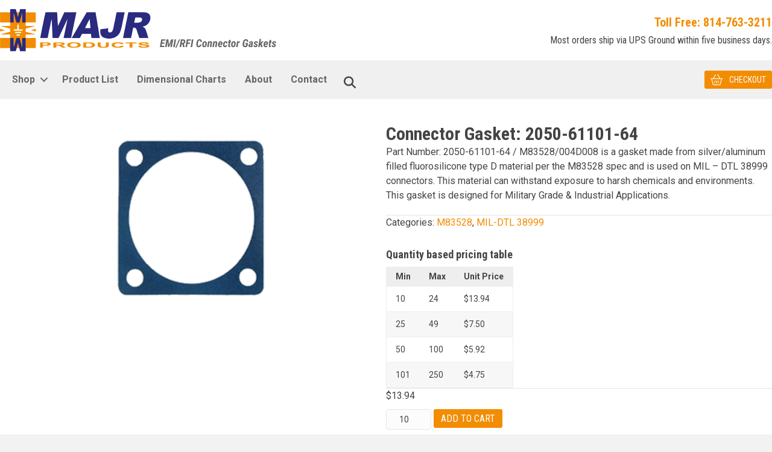

--- FILE ---
content_type: text/html; charset=UTF-8
request_url: https://connectorgasket.com/product/majr-part-number-2050-61101-64/
body_size: 13403
content:
<!DOCTYPE html>
<html lang="en-US">
<head>
<meta charset="UTF-8" />
<meta name='viewport' content='width=device-width, initial-scale=1.0' />
<meta http-equiv='X-UA-Compatible' content='IE=edge' />
<link rel="profile" href="https://gmpg.org/xfn/11" />
<meta name='robots' content='index, follow, max-image-preview:large, max-snippet:-1, max-video-preview:-1' />

	<!-- This site is optimized with the Yoast SEO plugin v24.7 - https://yoast.com/wordpress/plugins/seo/ -->
	<title>Connector Gasket: 2050-61101-64 | Connector Gaskets</title>
	<meta name="description" content="This gasket, Part Number: 2050-60601-63 / M83528/004B001, is designed for Military Grade Applications. Made from silver/aluminum filled silicone type B." />
	<link rel="canonical" href="https://connectorgasket.com/product/majr-part-number-2050-61101-64/" />
	<meta property="og:locale" content="en_US" />
	<meta property="og:type" content="article" />
	<meta property="og:title" content="Connector Gasket: 2050-61101-64 | Connector Gaskets" />
	<meta property="og:description" content="This gasket, Part Number: 2050-60601-63 / M83528/004B001, is designed for Military Grade Applications. Made from silver/aluminum filled silicone type B." />
	<meta property="og:url" content="https://connectorgasket.com/product/majr-part-number-2050-61101-64/" />
	<meta property="og:site_name" content="Connector Gaskets" />
	<meta property="article:modified_time" content="2023-10-24T21:43:17+00:00" />
	<meta property="og:image" content="https://connectorgasket.com/wp-content/uploads/2018/12/gasket-3000x300.png" />
	<meta property="og:image:width" content="300" />
	<meta property="og:image:height" content="300" />
	<meta property="og:image:type" content="image/png" />
	<meta name="twitter:card" content="summary_large_image" />
	<meta name="twitter:label1" content="Est. reading time" />
	<meta name="twitter:data1" content="1 minute" />
	<script type="application/ld+json" class="yoast-schema-graph">{"@context":"https://schema.org","@graph":[{"@type":"WebPage","@id":"https://connectorgasket.com/product/majr-part-number-2050-61101-64/","url":"https://connectorgasket.com/product/majr-part-number-2050-61101-64/","name":"Connector Gasket: 2050-61101-64 | Connector Gaskets","isPartOf":{"@id":"https://connectorgasket.com/#website"},"primaryImageOfPage":{"@id":"https://connectorgasket.com/product/majr-part-number-2050-61101-64/#primaryimage"},"image":{"@id":"https://connectorgasket.com/product/majr-part-number-2050-61101-64/#primaryimage"},"thumbnailUrl":"https://connectorgasket.com/wp-content/uploads/2018/12/gasket-3000x300.png","datePublished":"2021-03-25T15:35:09+00:00","dateModified":"2023-10-24T21:43:17+00:00","description":"This gasket, Part Number: 2050-60601-63 / M83528/004B001, is designed for Military Grade Applications. Made from silver/aluminum filled silicone type B.","breadcrumb":{"@id":"https://connectorgasket.com/product/majr-part-number-2050-61101-64/#breadcrumb"},"inLanguage":"en-US","potentialAction":[{"@type":"ReadAction","target":["https://connectorgasket.com/product/majr-part-number-2050-61101-64/"]}]},{"@type":"ImageObject","inLanguage":"en-US","@id":"https://connectorgasket.com/product/majr-part-number-2050-61101-64/#primaryimage","url":"https://connectorgasket.com/wp-content/uploads/2018/12/gasket-3000x300.png","contentUrl":"https://connectorgasket.com/wp-content/uploads/2018/12/gasket-3000x300.png","width":300,"height":300},{"@type":"BreadcrumbList","@id":"https://connectorgasket.com/product/majr-part-number-2050-61101-64/#breadcrumb","itemListElement":[{"@type":"ListItem","position":1,"name":"Home","item":"https://connectorgasket.com/"},{"@type":"ListItem","position":2,"name":"Shop","item":"https://connectorgasket.com/shop/"},{"@type":"ListItem","position":3,"name":"Connector Gasket: 2050-61101-64"}]},{"@type":"WebSite","@id":"https://connectorgasket.com/#website","url":"https://connectorgasket.com/","name":"Connector Gaskets","description":"(EMI/RFI) Connector Gaskets","potentialAction":[{"@type":"SearchAction","target":{"@type":"EntryPoint","urlTemplate":"https://connectorgasket.com/?s={search_term_string}"},"query-input":{"@type":"PropertyValueSpecification","valueRequired":true,"valueName":"search_term_string"}}],"inLanguage":"en-US"}]}</script>
	<!-- / Yoast SEO plugin. -->


<link rel='dns-prefetch' href='//use.fontawesome.com' />
<link rel='dns-prefetch' href='//fonts.googleapis.com' />
<link href='https://fonts.gstatic.com' crossorigin rel='preconnect' />
<link rel="alternate" type="application/rss+xml" title="Connector Gaskets &raquo; Feed" href="https://connectorgasket.com/feed/" />
<link rel="alternate" type="application/rss+xml" title="Connector Gaskets &raquo; Comments Feed" href="https://connectorgasket.com/comments/feed/" />
<link rel="alternate" type="application/rss+xml" title="Connector Gaskets &raquo; Connector Gasket: 2050-61101-64 Comments Feed" href="https://connectorgasket.com/product/majr-part-number-2050-61101-64/feed/" />
<link rel='stylesheet' id='berocket_mm_quantity_style-css' href='https://connectorgasket.com/wp-content/plugins/minmax-quantity-for-woocommerce/css/shop.css?ver=1.3.8' media='all' />
<style id='wp-emoji-styles-inline-css'>

	img.wp-smiley, img.emoji {
		display: inline !important;
		border: none !important;
		box-shadow: none !important;
		height: 1em !important;
		width: 1em !important;
		margin: 0 0.07em !important;
		vertical-align: -0.1em !important;
		background: none !important;
		padding: 0 !important;
	}
</style>
<link rel='stylesheet' id='wp-block-library-css' href='https://connectorgasket.com/wp-includes/css/dist/block-library/style.min.css?ver=6.6.4' media='all' />
<style id='wp-block-library-theme-inline-css'>
.wp-block-audio :where(figcaption){color:#555;font-size:13px;text-align:center}.is-dark-theme .wp-block-audio :where(figcaption){color:#ffffffa6}.wp-block-audio{margin:0 0 1em}.wp-block-code{border:1px solid #ccc;border-radius:4px;font-family:Menlo,Consolas,monaco,monospace;padding:.8em 1em}.wp-block-embed :where(figcaption){color:#555;font-size:13px;text-align:center}.is-dark-theme .wp-block-embed :where(figcaption){color:#ffffffa6}.wp-block-embed{margin:0 0 1em}.blocks-gallery-caption{color:#555;font-size:13px;text-align:center}.is-dark-theme .blocks-gallery-caption{color:#ffffffa6}:root :where(.wp-block-image figcaption){color:#555;font-size:13px;text-align:center}.is-dark-theme :root :where(.wp-block-image figcaption){color:#ffffffa6}.wp-block-image{margin:0 0 1em}.wp-block-pullquote{border-bottom:4px solid;border-top:4px solid;color:currentColor;margin-bottom:1.75em}.wp-block-pullquote cite,.wp-block-pullquote footer,.wp-block-pullquote__citation{color:currentColor;font-size:.8125em;font-style:normal;text-transform:uppercase}.wp-block-quote{border-left:.25em solid;margin:0 0 1.75em;padding-left:1em}.wp-block-quote cite,.wp-block-quote footer{color:currentColor;font-size:.8125em;font-style:normal;position:relative}.wp-block-quote.has-text-align-right{border-left:none;border-right:.25em solid;padding-left:0;padding-right:1em}.wp-block-quote.has-text-align-center{border:none;padding-left:0}.wp-block-quote.is-large,.wp-block-quote.is-style-large,.wp-block-quote.is-style-plain{border:none}.wp-block-search .wp-block-search__label{font-weight:700}.wp-block-search__button{border:1px solid #ccc;padding:.375em .625em}:where(.wp-block-group.has-background){padding:1.25em 2.375em}.wp-block-separator.has-css-opacity{opacity:.4}.wp-block-separator{border:none;border-bottom:2px solid;margin-left:auto;margin-right:auto}.wp-block-separator.has-alpha-channel-opacity{opacity:1}.wp-block-separator:not(.is-style-wide):not(.is-style-dots){width:100px}.wp-block-separator.has-background:not(.is-style-dots){border-bottom:none;height:1px}.wp-block-separator.has-background:not(.is-style-wide):not(.is-style-dots){height:2px}.wp-block-table{margin:0 0 1em}.wp-block-table td,.wp-block-table th{word-break:normal}.wp-block-table :where(figcaption){color:#555;font-size:13px;text-align:center}.is-dark-theme .wp-block-table :where(figcaption){color:#ffffffa6}.wp-block-video :where(figcaption){color:#555;font-size:13px;text-align:center}.is-dark-theme .wp-block-video :where(figcaption){color:#ffffffa6}.wp-block-video{margin:0 0 1em}:root :where(.wp-block-template-part.has-background){margin-bottom:0;margin-top:0;padding:1.25em 2.375em}
</style>
<style id='pdfemb-pdf-embedder-viewer-style-inline-css'>
.wp-block-pdfemb-pdf-embedder-viewer{max-width:none}

</style>
<link rel='stylesheet' id='font-awesome-svg-styles-css' href='https://connectorgasket.com/wp-content/uploads/font-awesome/v6.4.2/css/svg-with-js.css' media='all' />
<style id='font-awesome-svg-styles-inline-css'>
   .wp-block-font-awesome-icon svg::before,
   .wp-rich-text-font-awesome-icon svg::before {content: unset;}
</style>
<style id='classic-theme-styles-inline-css'>
/*! This file is auto-generated */
.wp-block-button__link{color:#fff;background-color:#32373c;border-radius:9999px;box-shadow:none;text-decoration:none;padding:calc(.667em + 2px) calc(1.333em + 2px);font-size:1.125em}.wp-block-file__button{background:#32373c;color:#fff;text-decoration:none}
</style>
<style id='global-styles-inline-css'>
:root{--wp--preset--aspect-ratio--square: 1;--wp--preset--aspect-ratio--4-3: 4/3;--wp--preset--aspect-ratio--3-4: 3/4;--wp--preset--aspect-ratio--3-2: 3/2;--wp--preset--aspect-ratio--2-3: 2/3;--wp--preset--aspect-ratio--16-9: 16/9;--wp--preset--aspect-ratio--9-16: 9/16;--wp--preset--color--black: #000000;--wp--preset--color--cyan-bluish-gray: #abb8c3;--wp--preset--color--white: #ffffff;--wp--preset--color--pale-pink: #f78da7;--wp--preset--color--vivid-red: #cf2e2e;--wp--preset--color--luminous-vivid-orange: #ff6900;--wp--preset--color--luminous-vivid-amber: #fcb900;--wp--preset--color--light-green-cyan: #7bdcb5;--wp--preset--color--vivid-green-cyan: #00d084;--wp--preset--color--pale-cyan-blue: #8ed1fc;--wp--preset--color--vivid-cyan-blue: #0693e3;--wp--preset--color--vivid-purple: #9b51e0;--wp--preset--color--fl-heading-text: #444444;--wp--preset--color--fl-body-bg: #f2f2f2;--wp--preset--color--fl-body-text: #444444;--wp--preset--color--fl-accent: #f28c00;--wp--preset--color--fl-accent-hover: #d17900;--wp--preset--color--fl-topbar-bg: #ffffff;--wp--preset--color--fl-topbar-text: #757575;--wp--preset--color--fl-topbar-link: #2b7bb9;--wp--preset--color--fl-topbar-hover: #2b7bb9;--wp--preset--color--fl-header-bg: #ffffff;--wp--preset--color--fl-header-text: #757575;--wp--preset--color--fl-header-link: #757575;--wp--preset--color--fl-header-hover: #2b7bb9;--wp--preset--color--fl-nav-bg: #ffffff;--wp--preset--color--fl-nav-link: #757575;--wp--preset--color--fl-nav-hover: #2b7bb9;--wp--preset--color--fl-content-bg: #ffffff;--wp--preset--color--fl-footer-widgets-bg: #ffffff;--wp--preset--color--fl-footer-widgets-text: #757575;--wp--preset--color--fl-footer-widgets-link: #2b7bb9;--wp--preset--color--fl-footer-widgets-hover: #2b7bb9;--wp--preset--color--fl-footer-bg: #ffffff;--wp--preset--color--fl-footer-text: #757575;--wp--preset--color--fl-footer-link: #2b7bb9;--wp--preset--color--fl-footer-hover: #2b7bb9;--wp--preset--gradient--vivid-cyan-blue-to-vivid-purple: linear-gradient(135deg,rgba(6,147,227,1) 0%,rgb(155,81,224) 100%);--wp--preset--gradient--light-green-cyan-to-vivid-green-cyan: linear-gradient(135deg,rgb(122,220,180) 0%,rgb(0,208,130) 100%);--wp--preset--gradient--luminous-vivid-amber-to-luminous-vivid-orange: linear-gradient(135deg,rgba(252,185,0,1) 0%,rgba(255,105,0,1) 100%);--wp--preset--gradient--luminous-vivid-orange-to-vivid-red: linear-gradient(135deg,rgba(255,105,0,1) 0%,rgb(207,46,46) 100%);--wp--preset--gradient--very-light-gray-to-cyan-bluish-gray: linear-gradient(135deg,rgb(238,238,238) 0%,rgb(169,184,195) 100%);--wp--preset--gradient--cool-to-warm-spectrum: linear-gradient(135deg,rgb(74,234,220) 0%,rgb(151,120,209) 20%,rgb(207,42,186) 40%,rgb(238,44,130) 60%,rgb(251,105,98) 80%,rgb(254,248,76) 100%);--wp--preset--gradient--blush-light-purple: linear-gradient(135deg,rgb(255,206,236) 0%,rgb(152,150,240) 100%);--wp--preset--gradient--blush-bordeaux: linear-gradient(135deg,rgb(254,205,165) 0%,rgb(254,45,45) 50%,rgb(107,0,62) 100%);--wp--preset--gradient--luminous-dusk: linear-gradient(135deg,rgb(255,203,112) 0%,rgb(199,81,192) 50%,rgb(65,88,208) 100%);--wp--preset--gradient--pale-ocean: linear-gradient(135deg,rgb(255,245,203) 0%,rgb(182,227,212) 50%,rgb(51,167,181) 100%);--wp--preset--gradient--electric-grass: linear-gradient(135deg,rgb(202,248,128) 0%,rgb(113,206,126) 100%);--wp--preset--gradient--midnight: linear-gradient(135deg,rgb(2,3,129) 0%,rgb(40,116,252) 100%);--wp--preset--font-size--small: 13px;--wp--preset--font-size--medium: 20px;--wp--preset--font-size--large: 36px;--wp--preset--font-size--x-large: 42px;--wp--preset--font-family--inter: "Inter", sans-serif;--wp--preset--font-family--cardo: Cardo;--wp--preset--spacing--20: 0.44rem;--wp--preset--spacing--30: 0.67rem;--wp--preset--spacing--40: 1rem;--wp--preset--spacing--50: 1.5rem;--wp--preset--spacing--60: 2.25rem;--wp--preset--spacing--70: 3.38rem;--wp--preset--spacing--80: 5.06rem;--wp--preset--shadow--natural: 6px 6px 9px rgba(0, 0, 0, 0.2);--wp--preset--shadow--deep: 12px 12px 50px rgba(0, 0, 0, 0.4);--wp--preset--shadow--sharp: 6px 6px 0px rgba(0, 0, 0, 0.2);--wp--preset--shadow--outlined: 6px 6px 0px -3px rgba(255, 255, 255, 1), 6px 6px rgba(0, 0, 0, 1);--wp--preset--shadow--crisp: 6px 6px 0px rgba(0, 0, 0, 1);}:where(.is-layout-flex){gap: 0.5em;}:where(.is-layout-grid){gap: 0.5em;}body .is-layout-flex{display: flex;}.is-layout-flex{flex-wrap: wrap;align-items: center;}.is-layout-flex > :is(*, div){margin: 0;}body .is-layout-grid{display: grid;}.is-layout-grid > :is(*, div){margin: 0;}:where(.wp-block-columns.is-layout-flex){gap: 2em;}:where(.wp-block-columns.is-layout-grid){gap: 2em;}:where(.wp-block-post-template.is-layout-flex){gap: 1.25em;}:where(.wp-block-post-template.is-layout-grid){gap: 1.25em;}.has-black-color{color: var(--wp--preset--color--black) !important;}.has-cyan-bluish-gray-color{color: var(--wp--preset--color--cyan-bluish-gray) !important;}.has-white-color{color: var(--wp--preset--color--white) !important;}.has-pale-pink-color{color: var(--wp--preset--color--pale-pink) !important;}.has-vivid-red-color{color: var(--wp--preset--color--vivid-red) !important;}.has-luminous-vivid-orange-color{color: var(--wp--preset--color--luminous-vivid-orange) !important;}.has-luminous-vivid-amber-color{color: var(--wp--preset--color--luminous-vivid-amber) !important;}.has-light-green-cyan-color{color: var(--wp--preset--color--light-green-cyan) !important;}.has-vivid-green-cyan-color{color: var(--wp--preset--color--vivid-green-cyan) !important;}.has-pale-cyan-blue-color{color: var(--wp--preset--color--pale-cyan-blue) !important;}.has-vivid-cyan-blue-color{color: var(--wp--preset--color--vivid-cyan-blue) !important;}.has-vivid-purple-color{color: var(--wp--preset--color--vivid-purple) !important;}.has-black-background-color{background-color: var(--wp--preset--color--black) !important;}.has-cyan-bluish-gray-background-color{background-color: var(--wp--preset--color--cyan-bluish-gray) !important;}.has-white-background-color{background-color: var(--wp--preset--color--white) !important;}.has-pale-pink-background-color{background-color: var(--wp--preset--color--pale-pink) !important;}.has-vivid-red-background-color{background-color: var(--wp--preset--color--vivid-red) !important;}.has-luminous-vivid-orange-background-color{background-color: var(--wp--preset--color--luminous-vivid-orange) !important;}.has-luminous-vivid-amber-background-color{background-color: var(--wp--preset--color--luminous-vivid-amber) !important;}.has-light-green-cyan-background-color{background-color: var(--wp--preset--color--light-green-cyan) !important;}.has-vivid-green-cyan-background-color{background-color: var(--wp--preset--color--vivid-green-cyan) !important;}.has-pale-cyan-blue-background-color{background-color: var(--wp--preset--color--pale-cyan-blue) !important;}.has-vivid-cyan-blue-background-color{background-color: var(--wp--preset--color--vivid-cyan-blue) !important;}.has-vivid-purple-background-color{background-color: var(--wp--preset--color--vivid-purple) !important;}.has-black-border-color{border-color: var(--wp--preset--color--black) !important;}.has-cyan-bluish-gray-border-color{border-color: var(--wp--preset--color--cyan-bluish-gray) !important;}.has-white-border-color{border-color: var(--wp--preset--color--white) !important;}.has-pale-pink-border-color{border-color: var(--wp--preset--color--pale-pink) !important;}.has-vivid-red-border-color{border-color: var(--wp--preset--color--vivid-red) !important;}.has-luminous-vivid-orange-border-color{border-color: var(--wp--preset--color--luminous-vivid-orange) !important;}.has-luminous-vivid-amber-border-color{border-color: var(--wp--preset--color--luminous-vivid-amber) !important;}.has-light-green-cyan-border-color{border-color: var(--wp--preset--color--light-green-cyan) !important;}.has-vivid-green-cyan-border-color{border-color: var(--wp--preset--color--vivid-green-cyan) !important;}.has-pale-cyan-blue-border-color{border-color: var(--wp--preset--color--pale-cyan-blue) !important;}.has-vivid-cyan-blue-border-color{border-color: var(--wp--preset--color--vivid-cyan-blue) !important;}.has-vivid-purple-border-color{border-color: var(--wp--preset--color--vivid-purple) !important;}.has-vivid-cyan-blue-to-vivid-purple-gradient-background{background: var(--wp--preset--gradient--vivid-cyan-blue-to-vivid-purple) !important;}.has-light-green-cyan-to-vivid-green-cyan-gradient-background{background: var(--wp--preset--gradient--light-green-cyan-to-vivid-green-cyan) !important;}.has-luminous-vivid-amber-to-luminous-vivid-orange-gradient-background{background: var(--wp--preset--gradient--luminous-vivid-amber-to-luminous-vivid-orange) !important;}.has-luminous-vivid-orange-to-vivid-red-gradient-background{background: var(--wp--preset--gradient--luminous-vivid-orange-to-vivid-red) !important;}.has-very-light-gray-to-cyan-bluish-gray-gradient-background{background: var(--wp--preset--gradient--very-light-gray-to-cyan-bluish-gray) !important;}.has-cool-to-warm-spectrum-gradient-background{background: var(--wp--preset--gradient--cool-to-warm-spectrum) !important;}.has-blush-light-purple-gradient-background{background: var(--wp--preset--gradient--blush-light-purple) !important;}.has-blush-bordeaux-gradient-background{background: var(--wp--preset--gradient--blush-bordeaux) !important;}.has-luminous-dusk-gradient-background{background: var(--wp--preset--gradient--luminous-dusk) !important;}.has-pale-ocean-gradient-background{background: var(--wp--preset--gradient--pale-ocean) !important;}.has-electric-grass-gradient-background{background: var(--wp--preset--gradient--electric-grass) !important;}.has-midnight-gradient-background{background: var(--wp--preset--gradient--midnight) !important;}.has-small-font-size{font-size: var(--wp--preset--font-size--small) !important;}.has-medium-font-size{font-size: var(--wp--preset--font-size--medium) !important;}.has-large-font-size{font-size: var(--wp--preset--font-size--large) !important;}.has-x-large-font-size{font-size: var(--wp--preset--font-size--x-large) !important;}
:where(.wp-block-post-template.is-layout-flex){gap: 1.25em;}:where(.wp-block-post-template.is-layout-grid){gap: 1.25em;}
:where(.wp-block-columns.is-layout-flex){gap: 2em;}:where(.wp-block-columns.is-layout-grid){gap: 2em;}
:root :where(.wp-block-pullquote){font-size: 1.5em;line-height: 1.6;}
</style>
<link rel='stylesheet' id='exit_notifier-frontend-css' href='https://connectorgasket.com/wp-content/plugins/exit-notifier/assets/css/frontend.css?ver=1.9.1' media='all' />
<link rel='stylesheet' id='exit_notifier-jAlert-css' href='https://connectorgasket.com/wp-content/plugins/exit-notifier/assets/css/jAlert.min.css?ver=1.9.1' media='all' />
<link rel='stylesheet' id='widgetopts-styles-css' href='https://connectorgasket.com/wp-content/plugins/widget-options/assets/css/widget-options.css?ver=4.1.1' media='all' />
<link rel='stylesheet' id='woo-advanced-discounts-css' href='https://connectorgasket.com/wp-content/plugins/woo-advanced-discounts/public/css/wad-public.css?ver=2.32.3' media='all' />
<link rel='stylesheet' id='o-tooltip-css' href='https://connectorgasket.com/wp-content/plugins/woo-advanced-discounts/public/css/tooltip.min.css?ver=2.32.3' media='all' />
<link rel='stylesheet' id='photoswipe-css' href='https://connectorgasket.com/wp-content/plugins/woocommerce/assets/css/photoswipe/photoswipe.min.css?ver=9.7.2' media='all' />
<link rel='stylesheet' id='photoswipe-default-skin-css' href='https://connectorgasket.com/wp-content/plugins/woocommerce/assets/css/photoswipe/default-skin/default-skin.min.css?ver=9.7.2' media='all' />
<link rel='stylesheet' id='woocommerce-layout-css' href='https://connectorgasket.com/wp-content/plugins/woocommerce/assets/css/woocommerce-layout.css?ver=9.7.2' media='all' />
<link rel='stylesheet' id='woocommerce-smallscreen-css' href='https://connectorgasket.com/wp-content/plugins/woocommerce/assets/css/woocommerce-smallscreen.css?ver=9.7.2' media='only screen and (max-width: 767px)' />
<link rel='stylesheet' id='woocommerce-general-css' href='https://connectorgasket.com/wp-content/plugins/woocommerce/assets/css/woocommerce.css?ver=9.7.2' media='all' />
<style id='woocommerce-inline-inline-css'>
.woocommerce form .form-row .required { visibility: visible; }
</style>
<link rel='stylesheet' id='emoryday-plugin-css' href='https://connectorgasket.com/wp-content/plugins/wordpress-plugin-main/public/css/emoryday-public.css?ver=1.0.5' media='all' />
<link rel='stylesheet' id='fl-builder-layout-bundle-a191aba626da315f4c768cc2ab041484-css' href='https://connectorgasket.com/wp-content/uploads/bb-plugin/cache/a191aba626da315f4c768cc2ab041484-layout-bundle.css?ver=2.8.6.1-1.4.11.2' media='all' />
<link rel='stylesheet' id='brands-styles-css' href='https://connectorgasket.com/wp-content/plugins/woocommerce/assets/css/brands.css?ver=9.7.2' media='all' />
<link rel='stylesheet' id='font-awesome-official-css' href='https://use.fontawesome.com/releases/v6.4.2/css/all.css' media='all' integrity="sha384-blOohCVdhjmtROpu8+CfTnUWham9nkX7P7OZQMst+RUnhtoY/9qemFAkIKOYxDI3" crossorigin="anonymous" />
<link rel='stylesheet' id='jquery-magnificpopup-css' href='https://connectorgasket.com/wp-content/plugins/bb-plugin/css/jquery.magnificpopup.min.css?ver=2.8.6.1' media='all' />
<link rel='stylesheet' id='bootstrap-css' href='https://connectorgasket.com/wp-content/themes/bb-theme/css/bootstrap.min.css?ver=1.7.18' media='all' />
<link rel='stylesheet' id='fl-automator-skin-css' href='https://connectorgasket.com/wp-content/uploads/bb-theme/skin-67eaf4aab5cbb.css?ver=1.7.18' media='all' />
<link rel='stylesheet' id='fl-child-theme-css' href='https://connectorgasket.com/wp-content/themes/gasket/style.css?ver=6.6.4' media='all' />
<link rel='stylesheet' id='fl-builder-google-fonts-dfa1c1b5d8310bc2b0262cd7715eb288-css' href='//fonts.googleapis.com/css?family=Roboto%3A700%2C300%2C400%7CRoboto+Condensed%3A400%2C700&#038;ver=6.6.4' media='all' />
<link rel='stylesheet' id='font-awesome-official-v4shim-css' href='https://use.fontawesome.com/releases/v6.4.2/css/v4-shims.css' media='all' integrity="sha384-IqMDcR2qh8kGcGdRrxwop5R2GiUY5h8aDR/LhYxPYiXh3sAAGGDkFvFqWgFvTsTd" crossorigin="anonymous" />
<script src="https://connectorgasket.com/wp-includes/js/jquery/jquery.min.js?ver=3.7.1" id="jquery-core-js"></script>
<script src="https://connectorgasket.com/wp-includes/js/jquery/jquery-migrate.min.js?ver=3.4.1" id="jquery-migrate-js"></script>
<script id="exit_notifier-frontend-js-extra">
var ExitBoxSettings = {"exitbox_version":"1.9.1","siteroot":"connectorgasket.com","siteurl":"https:\/\/connectorgasket.com","title":"You are leaving connectorgasket.com","body":"<p>The link you have selected is located on another server. Please click \u201cProceed...\u201d to leave this website and continue to the selected site.<\/p>","GoButtonText":"Proceed to","Include_URL":"on","CancelButtonText":"Cancel","alt_title":"Thank you for visiting our website","alt_body":"<p>The link you have selected is located on another server.  The linked site contains information that has been created, published, maintained, or otherwise posted by institutions or organizations independent of this organization.  We do not endorse, approve, certify, or control any linked websites, their sponsors, or any of their policies, activities, products, or services.  We do not assume responsibility for the accuracy, completeness, or timeliness of the information contained therein.  Visitors to any linked websites should not use or rely on the information contained therein until they have consulted with an independent financial professional.<\/p> <p>Please click \u201cGo to URL\u2026\u201d to leave this website and proceed to the selected site.<\/p>","alt_GoButtonText":"Go to URL...","alt_Include_URL":"on","alt_CancelButtonText":"Cancel","alt_classname":"altExitNotifier","activate_custom_content":"on","apply_to_all_offsite_links":"on","jquery_selector_field":"a[href*=\"\/\/\"]:not([href*=\"connectorgasket.com\"])","new_window":"","css_exclusion_class":"noExitNotifier","relnofollow":"","enable_notifier_for_forms":"","apply_to_all_offsite_forms":"on","jquery_form_selector_field":"form[action*=\"\/\/\"]:not([action*=\"connectorgasket.com\"])","sa2_or_jAlert":"jAlert","theme":"default","backgroundcolor":"black","blurbackground":"","size":"md","showAnimation":"fadeIn","hideAnimation":"fadeOut","visual":"","enable_timeout":"","timeout_text_continue":"Continue in {seconds} seconds.","timeout_text_cancel":"Cancel in {seconds} seconds.","continue_or_cancel":"continue","timeout_seconds":"10","enable_progressbar":"","timeout_statement":"on","custom_css":"background: #0684ce;\r\nbackground: -moz-linear-gradient(top,  #0684ce 0%, #1e5799 100%);\r\nbackground: -webkit-gradient(linear, left top, left bottom, color-stop(0%,#0684ce), color-stop(100%,#1e5799));\r\nbackground: -webkit-linear-gradient(top,  #0684ce 0%,#1e5799 100%);\r\nbackground: -o-linear-gradient(top,  #0684ce 0%,#1e5799 100%);\r\nbackground: -ms-linear-gradient(top,  #0684ce 0%,#1e5799 100%);\r\nbackground: linear-gradient(to bottom,  #0684ce 0%,#1e5799 100%);\r\nfilter: progid:DXImageTransform.Microsoft.gradient( startColorstr='#0684ce', endColorstr='#1e5799',GradientType=0 );\r\nborder: 3px solid #1e5799;","advanced_custom_css":".my-special-class {\r\n\tcolor: #ff0000;\r\n}\r\n\r\ndiv.ja_body a.confirmBtn {\r\nbackground-color:#f28c00 !important;\r\n}\r\n\r\ndiv.ja_body a:hover.confirmBtn {\r\nbackground-color:#b56900 !important;\r\n}\r\n\r\ndiv.ja_body a.denyBtn {\r\nbackground-color:#333333 !important;\r\n}\r\n\r\ndiv.ja_body a:hover.denyBtn {\r\nbackground-color:#000000 !important;\r\n}","addclasses":"","classestoadd":"","debugtoconsole":""};
</script>
<script src="https://connectorgasket.com/wp-content/plugins/exit-notifier/assets/js/frontend.js?ver=1.9.1" id="exit_notifier-frontend-js"></script>
<script src="https://connectorgasket.com/wp-content/plugins/exit-notifier/assets/js/jAlert.min.js?ver=1.9.1" id="exit_notifier-jAlert.min-js"></script>
<script src="https://connectorgasket.com/wp-content/plugins/exit-notifier/assets/js/sweetalert2.all.min.js?ver=1.9.1" id="exit_notifier-sa2.min-js"></script>
<script src="https://connectorgasket.com/wp-content/plugins/minmax-quantity-for-woocommerce/js/frontend.js?ver=6.6.4" id="berocket-front-cart-js-js"></script>
<script src="https://connectorgasket.com/wp-content/plugins/sticky-menu-or-anything-on-scroll/assets/js/jq-sticky-anything.min.js?ver=2.1.1" id="stickyAnythingLib-js"></script>
<script src="https://connectorgasket.com/wp-content/plugins/woo-advanced-discounts/public/js/wad-public.js?ver=2.32.3" id="woo-advanced-discounts-js"></script>
<script src="https://connectorgasket.com/wp-content/plugins/woo-advanced-discounts/public/js/tooltip.min.js?ver=2.32.3" id="o-tooltip-js"></script>
<script src="https://connectorgasket.com/wp-content/plugins/woocommerce/assets/js/flexslider/jquery.flexslider.min.js?ver=2.7.2-wc.9.7.2" id="flexslider-js" defer data-wp-strategy="defer"></script>
<script src="https://connectorgasket.com/wp-content/plugins/woocommerce/assets/js/photoswipe/photoswipe.min.js?ver=4.1.1-wc.9.7.2" id="photoswipe-js" defer data-wp-strategy="defer"></script>
<script src="https://connectorgasket.com/wp-content/plugins/woocommerce/assets/js/photoswipe/photoswipe-ui-default.min.js?ver=4.1.1-wc.9.7.2" id="photoswipe-ui-default-js" defer data-wp-strategy="defer"></script>
<script id="wc-single-product-js-extra">
var wc_single_product_params = {"i18n_required_rating_text":"Please select a rating","i18n_rating_options":["1 of 5 stars","2 of 5 stars","3 of 5 stars","4 of 5 stars","5 of 5 stars"],"i18n_product_gallery_trigger_text":"View full-screen image gallery","review_rating_required":"yes","flexslider":{"rtl":false,"animation":"slide","smoothHeight":true,"directionNav":false,"controlNav":"thumbnails","slideshow":false,"animationSpeed":500,"animationLoop":false,"allowOneSlide":false},"zoom_enabled":"","zoom_options":[],"photoswipe_enabled":"1","photoswipe_options":{"shareEl":false,"closeOnScroll":false,"history":false,"hideAnimationDuration":0,"showAnimationDuration":0},"flexslider_enabled":"1"};
</script>
<script src="https://connectorgasket.com/wp-content/plugins/woocommerce/assets/js/frontend/single-product.min.js?ver=9.7.2" id="wc-single-product-js" defer data-wp-strategy="defer"></script>
<script src="https://connectorgasket.com/wp-content/plugins/woocommerce/assets/js/jquery-blockui/jquery.blockUI.min.js?ver=2.7.0-wc.9.7.2" id="jquery-blockui-js" defer data-wp-strategy="defer"></script>
<script src="https://connectorgasket.com/wp-content/plugins/woocommerce/assets/js/js-cookie/js.cookie.min.js?ver=2.1.4-wc.9.7.2" id="js-cookie-js" defer data-wp-strategy="defer"></script>
<script id="woocommerce-js-extra">
var woocommerce_params = {"ajax_url":"\/wp-admin\/admin-ajax.php","wc_ajax_url":"\/?wc-ajax=%%endpoint%%","i18n_password_show":"Show password","i18n_password_hide":"Hide password"};
</script>
<script src="https://connectorgasket.com/wp-content/plugins/woocommerce/assets/js/frontend/woocommerce.min.js?ver=9.7.2" id="woocommerce-js" defer data-wp-strategy="defer"></script>
<script src="https://connectorgasket.com/wp-content/plugins/wordpress-plugin-main/public/js/emoryday-public.js?ver=1.0.5" id="emoryday-plugin-js"></script>
<link rel="https://api.w.org/" href="https://connectorgasket.com/wp-json/" /><link rel="alternate" title="JSON" type="application/json" href="https://connectorgasket.com/wp-json/wp/v2/product/6413" /><link rel="EditURI" type="application/rsd+xml" title="RSD" href="https://connectorgasket.com/xmlrpc.php?rsd" />
<meta name="generator" content="WordPress 6.6.4" />
<meta name="generator" content="WooCommerce 9.7.2" />
<link rel='shortlink' href='https://connectorgasket.com/?p=6413' />
<link rel="alternate" title="oEmbed (JSON)" type="application/json+oembed" href="https://connectorgasket.com/wp-json/oembed/1.0/embed?url=https%3A%2F%2Fconnectorgasket.com%2Fproduct%2Fmajr-part-number-2050-61101-64%2F" />
<link rel="alternate" title="oEmbed (XML)" type="text/xml+oembed" href="https://connectorgasket.com/wp-json/oembed/1.0/embed?url=https%3A%2F%2Fconnectorgasket.com%2Fproduct%2Fmajr-part-number-2050-61101-64%2F&#038;format=xml" />
<style></style><!-- EmoryDay Analytics Please Remove if No Longer Using EmoryDay -->
        <script src="https://cdn.emoryday-analytics.com/js/VO9m0O_n1mb2q.js" defer></script>
        <!-- End EmoryDay Analytics -->	<noscript><style>.woocommerce-product-gallery{ opacity: 1 !important; }</style></noscript>
							<style>
							.related.products {
								display: none !important;
							}
						</style>
						<style id='wp-fonts-local'>
@font-face{font-family:Inter;font-style:normal;font-weight:300 900;font-display:fallback;src:url('https://connectorgasket.com/wp-content/plugins/woocommerce/assets/fonts/Inter-VariableFont_slnt,wght.woff2') format('woff2');font-stretch:normal;}
@font-face{font-family:Cardo;font-style:normal;font-weight:400;font-display:fallback;src:url('https://connectorgasket.com/wp-content/plugins/woocommerce/assets/fonts/cardo_normal_400.woff2') format('woff2');}
</style>
<link rel="icon" href="https://connectorgasket.com/wp-content/uploads/2020/04/majr-favicon.png" sizes="32x32" />
<link rel="icon" href="https://connectorgasket.com/wp-content/uploads/2020/04/majr-favicon.png" sizes="192x192" />
<link rel="apple-touch-icon" href="https://connectorgasket.com/wp-content/uploads/2020/04/majr-favicon.png" />
<meta name="msapplication-TileImage" content="https://connectorgasket.com/wp-content/uploads/2020/04/majr-favicon.png" />
		<style id="wp-custom-css">
			.woocommerce-Tabs-panel--description h2 + p > a,
.woocommerce-Tabs-panel--description h2 + p > strong a {
	text-transform:capitalize;
	font-weight:bold;
}

.woocommerce-Tabs-panel--description a {
	text-transform:capitalize;
	font-weight:bold;
}

@media only screen and (max-width:768px) {
	#homepage-hero-slider .fl-slide-mobile-photo {
		width:100%;
		max-width:450px;
		margin:0px auto 0px auto;
		padding:30px 30px 30px 30px;
	}
	#homepage-hero-slider .fl-slide-cta-button .fl-button-wrap {
	text-align:center !important;
	}
	#homepage-hero-slider .fl-slide-1 .fl-slide-cta-button .fl-button-wrap a.fl-button {
		padding:10px 20px 10px 20px !important;
	}
}		</style>
		<meta name="google-site-verification" content="HO7_QJ3H09xia20L5ZKa9fXNmXL-y9tzJNtRABvZMQ0" />
</head>
<body class="product-template-default single single-product postid-6413 theme-bb-theme fl-builder-2-8-6-1 fl-themer-1-4-11-2 fl-theme-1-7-18 woocommerce woocommerce-page woocommerce-no-js fl-theme-builder-header fl-theme-builder-header-header-standard fl-theme-builder-footer fl-theme-builder-footer-footer-standard fl-theme-builder-singular fl-theme-builder-singular-product-page fl-framework-bootstrap fl-preset-default fl-full-width fl-scroll-to-top fl-search-active woo-4 woo-products-per-page-16" itemscope="itemscope" itemtype="https://schema.org/WebPage">
<script src="https://kit.fontawesome.com/e15fbbce73.js" crossorigin="anonymous"></script><a aria-label="Skip to content" class="fl-screen-reader-text" href="#fl-main-content">Skip to content</a><div data-rocket-location-hash="d434d8484ca3c7ebe008e10ddf366009" class="fl-page">
	<header data-rocket-location-hash="80f032c6f5101a45aa2c94cdf74f0636" class="fl-builder-content fl-builder-content-6106 fl-builder-global-templates-locked" data-post-id="6106" data-type="header" data-sticky="1" data-sticky-on="" data-sticky-breakpoint="medium" data-shrink="1" data-overlay="0" data-overlay-bg="transparent" data-shrink-image-height="50px" role="banner" itemscope="itemscope" itemtype="http://schema.org/WPHeader"><div data-rocket-location-hash="3528a09da88541d6ca71fd1882269060" class="fl-row fl-row-full-width fl-row-bg-color fl-node-5e73c76d5bc2a fl-row-default-height fl-row-align-center" data-node="5e73c76d5bc2a">
	<div class="fl-row-content-wrap">
								<div class="fl-row-content fl-row-fixed-width fl-node-content">
		
<div class="fl-col-group fl-node-5e73c76d5d8f6 fl-col-group-equal-height fl-col-group-align-center" data-node="5e73c76d5d8f6">
			<div class="fl-col fl-node-5e73c76d5da31 fl-col-bg-color fl-col-small" data-node="5e73c76d5da31">
	<div class="fl-col-content fl-node-content"><div class="fl-module fl-module-photo fl-node-5e73c77349034" data-node="5e73c77349034">
	<div class="fl-module-content fl-node-content">
		<div class="fl-photo fl-photo-align-left" itemscope itemtype="https://schema.org/ImageObject">
	<div class="fl-photo-content fl-photo-img-png">
				<a href="https://connectorgasket.com/"  target="_self" itemprop="url">
				<img loading="lazy" decoding="async" class="fl-photo-img wp-image-6252 size-full" src="https://connectorgasket.com/wp-content/uploads/2020/03/logo-color-tagline.png" alt="logo-color-tagline" itemprop="image" height="70" width="459" title="logo-color-tagline"  data-no-lazy="1" srcset="https://connectorgasket.com/wp-content/uploads/2020/03/logo-color-tagline.png 459w, https://connectorgasket.com/wp-content/uploads/2020/03/logo-color-tagline-300x46.png 300w" sizes="(max-width: 459px) 100vw, 459px" />
				</a>
					</div>
	</div>
	</div>
</div>
</div>
</div>
			<div class="fl-col fl-node-5e73c76d5da3a fl-col-bg-color fl-col-small" data-node="5e73c76d5da3a">
	<div class="fl-col-content fl-node-content"><div class="fl-module fl-module-heading fl-node-5e73c7f443e0b" data-node="5e73c7f443e0b">
	<div class="fl-module-content fl-node-content">
		<h4 class="fl-heading">
		<a href="tel:814-763-3211" title="Toll Free: 814-763-3211"  target="_self" >
		<span class="fl-heading-text">Toll Free: 814-763-3211</span>
		</a>
	</h4>
	</div>
</div>
<div class="fl-module fl-module-heading fl-node-5e73c82e2f5d3" data-node="5e73c82e2f5d3">
	<div class="fl-module-content fl-node-content">
		<h5 class="fl-heading">
		<span class="fl-heading-text">Most orders ship via UPS Ground within five business days.</span>
	</h5>
	</div>
</div>
</div>
</div>
	</div>
		</div>
	</div>
</div>
<div data-rocket-location-hash="05aa805d76e2f8f9c53d8c35784bc1bc" class="fl-row fl-row-full-width fl-row-bg-color fl-node-5e73c8822db0e fl-row-default-height fl-row-align-center" data-node="5e73c8822db0e">
	<div class="fl-row-content-wrap">
								<div class="fl-row-content fl-row-fixed-width fl-node-content">
		
<div class="fl-col-group fl-node-5e73c882318af fl-col-group-equal-height fl-col-group-align-center" data-node="5e73c882318af">
			<div class="fl-col fl-node-5e73c88231a48 fl-col-bg-color" data-node="5e73c88231a48">
	<div class="fl-col-content fl-node-content"><div class="fl-module fl-module-menu fl-node-5e73c90b18827" data-node="5e73c90b18827">
	<div class="fl-module-content fl-node-content">
		<div class="fl-menu fl-menu-responsive-toggle-mobile">
	<button class="fl-menu-mobile-toggle hamburger-label" aria-label="Menu"><span class="fl-menu-icon svg-container"><svg version="1.1" class="hamburger-menu" xmlns="http://www.w3.org/2000/svg" xmlns:xlink="http://www.w3.org/1999/xlink" viewBox="0 0 512 512">
<rect class="fl-hamburger-menu-top" width="512" height="102"/>
<rect class="fl-hamburger-menu-middle" y="205" width="512" height="102"/>
<rect class="fl-hamburger-menu-bottom" y="410" width="512" height="102"/>
</svg>
</span><span class="fl-menu-mobile-toggle-label">Menu</span></button>	<div class="fl-clear"></div>
	<nav aria-label="Menu" itemscope="itemscope" itemtype="https://schema.org/SiteNavigationElement"><ul id="menu-main-navigation" class="menu fl-menu-horizontal fl-toggle-arrows"><li id="menu-item-6102" class="menu-item menu-item-type-post_type menu-item-object-page menu-item-has-children current_page_parent fl-has-submenu"><div class="fl-has-submenu-container"><a href="https://connectorgasket.com/shop/">Shop</a><span class="fl-menu-toggle"></span></div><ul class="sub-menu">	<li id="menu-item-6147" class="menu-item menu-item-type-custom menu-item-object-custom menu-item-has-children fl-has-submenu"><div class="fl-has-submenu-container"><a>By Type</a><span class="fl-menu-toggle"></span></div><ul class="sub-menu">		<li id="menu-item-6148" class="menu-item menu-item-type-custom menu-item-object-custom"><a href="https://connectorgasket.com/product-category/mil-dtl-38999/">MIL-DTL 38999</a></li>		<li id="menu-item-6149" class="menu-item menu-item-type-custom menu-item-object-custom"><a href="https://connectorgasket.com/product-category/m83528/">M83258</a></li>		<li id="menu-item-6150" class="menu-item menu-item-type-custom menu-item-object-custom"><a href="https://connectorgasket.com/product-category/mil-dtl-5015/">MIL-DTL 5015</a></li>		<li id="menu-item-6151" class="menu-item menu-item-type-custom menu-item-object-custom"><a href="https://connectorgasket.com/product-category/d-sub/">D-SUBMINIATURE</a></li>		<li id="menu-item-6503" class="menu-item menu-item-type-post_type menu-item-object-page"><a href="https://connectorgasket.com/standard-o-rings-connector-gasket/">O-Rings</a></li></ul></li>	<li id="menu-item-6152" class="menu-item menu-item-type-custom menu-item-object-custom menu-item-has-children fl-has-submenu"><div class="fl-has-submenu-container"><a>By Application</a><span class="fl-menu-toggle"></span></div><ul class="sub-menu">		<li id="menu-item-6153" class="menu-item menu-item-type-custom menu-item-object-custom"><a href="https://connectorgasket.com/application/industrial/">Industrial</a></li>		<li id="menu-item-6154" class="menu-item menu-item-type-custom menu-item-object-custom"><a href="https://connectorgasket.com/application/military/">Military</a></li>		<li id="menu-item-6591" class="menu-item menu-item-type-custom menu-item-object-custom"><a href="https://connectorgasket.com/application/marine-aero/">Marine / Aero</a></li></ul></li></ul></li><li id="menu-item-6373" class="menu-item menu-item-type-post_type menu-item-object-page"><a href="https://connectorgasket.com/product-list/">Product List</a></li><li id="menu-item-6203" class="menu-item menu-item-type-post_type menu-item-object-page"><a href="https://connectorgasket.com/dimensional-charts/">Dimensional Charts</a></li><li id="menu-item-6224" class="menu-item menu-item-type-post_type menu-item-object-page"><a href="https://connectorgasket.com/about/">About</a></li><li id="menu-item-6105" class="menu-item menu-item-type-post_type menu-item-object-page"><a href="https://connectorgasket.com/contact/">Contact</a></li><li id="menu-item-6227" class="menu-item menu-item-type-custom menu-item-object-custom"><a href="#"><div class="fl-page-nav-search">
	<a href="#" class="fas fa-search" aria-label="Search" aria-expanded="false" aria-haspopup="true" id='flsearchform'></a>
	<form method="get" role="search" aria-label="Search" action="https://connectorgasket.com/" title="Type and press Enter to search.">
		<input type="search" class="fl-search-input form-control" name="s" placeholder="Search" value="" aria-labelledby="flsearchform" />
	</form>
</div>
</a></li></ul></nav></div>
	</div>
</div>
</div>
</div>
			<div class="fl-col fl-node-5e7d041b01b8d fl-col-bg-color fl-col-small" data-node="5e7d041b01b8d">
	<div class="fl-col-content fl-node-content"><div class="fl-module fl-module-button fl-node-5e7d041b019af" data-node="5e7d041b019af">
	<div class="fl-module-content fl-node-content">
		<div class="fl-button-wrap fl-button-width-auto fl-button-right fl-button-has-icon">
			<a href="https://connectorgasket.com/cart/" target="_self" class="fl-button">
					<i class="fl-button-icon fl-button-icon-before fal fa-shopping-basket" aria-hidden="true"></i>
						<span class="fl-button-text">Checkout</span>
					</a>
</div>
	</div>
</div>
</div>
</div>
	</div>
		</div>
	</div>
</div>
</header><div data-rocket-location-hash="fed84356e608c405b856c6bb0ab0565b" class="uabb-js-breakpoint" style="display: none;"></div>	<div data-rocket-location-hash="ad3a8cfff69aca1e33d816a2cdfc935b" id="fl-main-content" class="fl-page-content" itemprop="mainContentOfPage" role="main">

		<div data-rocket-location-hash="01a0f89765d054bd83ec616b22472c01" class="woocommerce-notices-wrapper"></div><div data-rocket-location-hash="61271633bd39e752788800f1d5abcfee" class="fl-builder-content fl-builder-content-6163 fl-builder-global-templates-locked product type-product post-6413 status-publish first instock product_cat-m83528 product_cat-mil-dtl-38999 has-post-thumbnail purchasable product-type-simple" data-post-id="6163"><div class="fl-row fl-row-full-width fl-row-bg-none fl-node-5e7a2ab199dc0 fl-row-default-height fl-row-align-center" data-node="5e7a2ab199dc0">
	<div class="fl-row-content-wrap">
								<div class="fl-row-content fl-row-fixed-width fl-node-content">
		
<div class="fl-col-group fl-node-5e7a2ab199dc5" data-node="5e7a2ab199dc5">
			<div class="fl-col fl-node-5e7a2ab199dc7 fl-col-bg-color fl-col-small" data-node="5e7a2ab199dc7">
	<div class="fl-col-content fl-node-content"><div class="fl-module fl-module-photo fl-node-5e7a4d1e8182e" data-node="5e7a4d1e8182e">
	<div class="fl-module-content fl-node-content">
		<div class="fl-photo fl-photo-align-center" itemscope itemtype="https://schema.org/ImageObject">
	<div class="fl-photo-content fl-photo-img-png">
				<img loading="lazy" decoding="async" class="fl-photo-img wp-image-4316 size-full" src="https://connectorgasket.com/wp-content/uploads/2018/12/gasket-3000x300.png" alt="gasket-3000x300.png" itemprop="image" height="300" width="300" title="gasket-3000x300.png" srcset="https://connectorgasket.com/wp-content/uploads/2018/12/gasket-3000x300.png 300w, https://connectorgasket.com/wp-content/uploads/2018/12/gasket-3000x300-150x150.png 150w, https://connectorgasket.com/wp-content/uploads/2018/12/gasket-3000x300-65x65.png 65w, https://connectorgasket.com/wp-content/uploads/2018/12/gasket-3000x300-100x100.png 100w" sizes="(max-width: 300px) 100vw, 300px" />
					</div>
	</div>
	</div>
</div>
</div>
</div>
			<div class="fl-col fl-node-5e7a2ab199dc9 fl-col-bg-color fl-col-small" data-node="5e7a2ab199dc9">
	<div class="fl-col-content fl-node-content"><div class="fl-module fl-module-fl-woo-product-title fl-node-5e7a2ab199dcb" data-node="5e7a2ab199dcb">
	<div class="fl-module-content fl-node-content">
		<h1 class="product_title entry-title">Connector Gasket: 2050-61101-64</h1>	</div>
</div>
<div class="fl-module fl-module-fl-woo-product-description fl-node-5e7a2ab199dd0" data-node="5e7a2ab199dd0">
	<div class="fl-module-content fl-node-content">
		<div class="woocommerce-product-details__short-description">
	<p><span style="font-weight: 400;">Part Number: 2050-61101-64 / M83528/004D008 is a gasket made from silver/aluminum filled fluorosilicone type D material per the M83528 spec and is used on MIL – DTL 38999 connectors. This material can withstand exposure to harsh chemicals and environments.  This gasket is designed for  Military Grade &#038; Industrial Applications.</span></p>
</div>
	</div>
</div>
<div class="fl-module fl-module-separator fl-node-5e7a2ab199dd7" data-node="5e7a2ab199dd7">
	<div class="fl-module-content fl-node-content">
		<div class="fl-separator"></div>
	</div>
</div>
<div class="fl-module fl-module-fl-woo-product-meta fl-node-5e7a2ab199dd9" data-node="5e7a2ab199dd9">
	<div class="fl-module-content fl-node-content">
		<div class="product_meta">

	
	
	<span class="posted_in">Categories: <a href="https://connectorgasket.com/product-category/m83528/" rel="tag">M83528</a>, <a href="https://connectorgasket.com/product-category/mil-dtl-38999/" rel="tag">MIL-DTL 38999</a></span>
	
				<h3>Quantity based pricing table</h3>

					<table class="wad-qty-pricing-table" data-id="6413" style="">
			<thead>
				<tr>
					<th>Min</th>
					<th>Max</th>
					<th>Unit Price</th>
				</tr>
			</thead>
			<tbody>
									<tr>
						<td>10</td>
						<td>
						24						</td>
						<td><span class="woocommerce-Price-amount amount"><bdi><span class="woocommerce-Price-currencySymbol">&#36;</span>13.94</bdi></span></td>
					</tr>
										<tr>
						<td>25</td>
						<td>
						49						</td>
						<td><span class="woocommerce-Price-amount amount"><bdi><span class="woocommerce-Price-currencySymbol">&#36;</span>7.50</bdi></span></td>
					</tr>
										<tr>
						<td>50</td>
						<td>
						100						</td>
						<td><span class="woocommerce-Price-amount amount"><bdi><span class="woocommerce-Price-currencySymbol">&#36;</span>5.92</bdi></span></td>
					</tr>
										<tr>
						<td>101</td>
						<td>
						250						</td>
						<td><span class="woocommerce-Price-amount amount"><bdi><span class="woocommerce-Price-currencySymbol">&#36;</span>4.75</bdi></span></td>
					</tr>
								</tbody>
		</table>
		
</div>
	</div>
</div>
<div class="fl-module fl-module-separator fl-node-5e7a2cabef155" data-node="5e7a2cabef155">
	<div class="fl-module-content fl-node-content">
		<div class="fl-separator"></div>
	</div>
</div>
<div class="fl-module fl-module-fl-woo-product-price fl-node-5e7a2ab199dce" data-node="5e7a2ab199dce">
	<div class="fl-module-content fl-node-content">
		<p class="price"><span class="woocommerce-Price-amount amount"><bdi><span class="woocommerce-Price-currencySymbol">&#36;</span>13.94</bdi></span></p>
	</div>
</div>
<div class="fl-module fl-module-fl-woo-cart-button fl-node-5e7a2ab199dd6" data-node="5e7a2ab199dd6">
	<div class="fl-module-content fl-node-content">
		
	
	<form class="cart" action="https://connectorgasket.com/product/majr-part-number-2050-61101-64/" method="post" enctype='multipart/form-data'>
		
		<div class="quantity">
		<label class="screen-reader-text" for="quantity_69723c96254ac">Connector Gasket: 2050-61101-64 quantity</label>
	<input
		type="number"
				id="quantity_69723c96254ac"
		class="input-text qty text"
		name="quantity"
		value="10"
		aria-label="Product quantity"
				min="10"
		max="10000"
					step="1"
			placeholder=""
			inputmode="numeric"
			autocomplete="off"
			/>
	</div>

		<button type="submit" name="add-to-cart" value="6413" class="single_add_to_cart_button button alt">Add to cart</button>

			</form>

	
	</div>
</div>
</div>
</div>
	</div>

<div class="fl-col-group fl-node-5e7a2ab199dda" data-node="5e7a2ab199dda">
			<div class="fl-col fl-node-5e7a2ab199ddb fl-col-bg-color" data-node="5e7a2ab199ddb">
	<div class="fl-col-content fl-node-content"><div class="fl-module fl-module-fl-woo-product-tabs fl-node-5e7a2ab199ddd" data-node="5e7a2ab199ddd">
	<div class="fl-module-content fl-node-content">
		
	<div class="woocommerce-tabs wc-tabs-wrapper">
		<ul class="tabs wc-tabs" role="tablist">
							<li class="description_tab" id="tab-title-description">
					<a href="#tab-description" role="tab" aria-controls="tab-description">
						Description					</a>
				</li>
					</ul>
					<div class="woocommerce-Tabs-panel woocommerce-Tabs-panel--description panel entry-content wc-tab" id="tab-description" role="tabpanel" aria-labelledby="tab-title-description">
				
	<h2>Description</h2>

<p><strong><a href="https://www.majr.com/request-a-quote/" target="_blank" rel="noopener noreferrer">Contact Us For larger Quantities</a></strong></p>
<p>MIL Part Number: <span style="font-weight: 400;">M83528/004D008</span></p>
<p>MAJR Products’ Conductive Silicone material is a molded rubber filled with conductive inert particles. It provides high electrical conductivity, broadband shielding and moisture sealing. Our Military grade Silver Aluminum Fluorosilicone material is capable of 100 dB of plane wave shielding effectiveness at 1 GHz with a continuous use temperature range of -55°C to 160°C. Please use the link below for more details on this material:</p>
<p><strong><a href="https://connectorgasket.com/wp-content/uploads/2017/01/DS-Ag-Al-silicone-–-5000-Series.pdf">(-64) Industrial Grade Fluorosilicone</a></strong></p>
<table>
<tbody>
<tr>
<td></td>
<td><img loading="lazy" decoding="async" src="https://connectorgasket.com/wp-content/uploads/2016/12/connector-gaskets-image-square-216w.gif" width="291" height="249" /></td>
<td>
<table width="217">
<thead>
<tr>
<td colspan="2"><strong>DIMENSIONS:</strong></td>
</tr>
<tr>
<td><strong>A</strong></td>
<td><strong>.812<br />
</strong></td>
</tr>
<tr>
<td><strong>B</strong></td>
<td><strong>.875<br />
</strong></td>
</tr>
<tr>
<td><strong>C</strong></td>
<td><strong>1.060<br />
</strong></td>
</tr>
<tr>
<td><strong>D</strong></td>
<td><strong>0.141<br />
</strong></td>
</tr>
</thead>
</table>
</td>
</tr>
</tbody>
</table>
<p><strong>Connector gasket material thickness = .032</strong></p>
			</div>
		
			</div>

	</div>
</div>
</div>
</div>
	</div>
		</div>
	</div>
</div>
</div><div data-rocket-location-hash="7636cc0e37ae0b025b09c5b75b678623" class="uabb-js-breakpoint" style="display: none;"></div>
	</div><!-- .fl-page-content -->
	<footer data-rocket-location-hash="def672e0c8ee3f716d755a2fcfa3c3f9" class="fl-builder-content fl-builder-content-6110 fl-builder-global-templates-locked" data-post-id="6110" data-type="footer" itemscope="itemscope" itemtype="http://schema.org/WPFooter"><div data-rocket-location-hash="95adee00c36676b5bf50b74bd8817774" class="fl-row fl-row-full-width fl-row-bg-gradient fl-node-5e73ca8c3678b fl-row-default-height fl-row-align-center" data-node="5e73ca8c3678b">
	<div class="fl-row-content-wrap">
								<div class="fl-row-content fl-row-fixed-width fl-node-content">
		
<div class="fl-col-group fl-node-5e73ca8c38ad8" data-node="5e73ca8c38ad8">
			<div class="fl-col fl-node-5e73ca8c38c22 fl-col-bg-color fl-col-small" data-node="5e73ca8c38c22">
	<div class="fl-col-content fl-node-content"><div class="fl-module fl-module-menu fl-node-5v21cmrai4nb" data-node="5v21cmrai4nb">
	<div class="fl-module-content fl-node-content">
		<div class="fl-menu">
		<div class="fl-clear"></div>
	<nav aria-label="Menu" itemscope="itemscope" itemtype="https://schema.org/SiteNavigationElement"><ul id="menu-footer" class="menu fl-menu-vertical fl-toggle-none"><li id="menu-item-4176" class="menu-item menu-item-type-custom menu-item-object-custom"><a href="http://www.majr.com/home-version-2/veteran-owned/">Veteran Owned Small Business</a></li><li id="menu-item-4177" class="menu-item menu-item-type-custom menu-item-object-custom"><a href="http://www.majr.com/home-version-2/itar-registered-m18373/">ITAR Registered # M18373</a></li><li id="menu-item-4178" class="menu-item menu-item-type-custom menu-item-object-custom"><a href="http://www.majr.com/home-version-2/rohs-compliant/">RoHS Compliant</a></li><li id="menu-item-4179" class="menu-item menu-item-type-custom menu-item-object-custom"><a href="http://www.majr.com/contact/">Contact</a></li><li id="menu-item-6648" class="menu-item menu-item-type-post_type menu-item-object-page"><a href="https://connectorgasket.com/returns/">Shipping &#038; Returns</a></li></ul></nav></div>
	</div>
</div>
</div>
</div>
			<div class="fl-col fl-node-5e73ca8c38c29 fl-col-bg-color fl-col-small" data-node="5e73ca8c38c29">
	<div class="fl-col-content fl-node-content"><div class="fl-module fl-module-icon-group fl-node-5e73cbfaeca68" data-node="5e73cbfaeca68">
	<div class="fl-module-content fl-node-content">
		<div class="fl-icon-group">
	<span class="fl-icon">
								<a href="https://www.facebook.com/pages/MAJR-Products/143606542407543#!pagesMAJR-Products143606542407543" target="_blank" rel="noopener" >
							<i class="fa-brands fab fa-square-facebook" aria-hidden="true"></i>
						</a>
			</span>
		<span class="fl-icon">
								<a href="https://twitter.com/MAJRProducts" target="_blank" rel="noopener" >
							<i class="fa-brands fab fa-square-x-twitter" aria-hidden="true"></i>
						</a>
			</span>
		<span class="fl-icon">
								<a href="https://www.linkedin.com/company/majr-products-corporation/%20" target="_blank" rel="noopener" >
							<i class="fa-brands fab fa-linkedin" aria-hidden="true"></i>
						</a>
			</span>
	</div>
	</div>
</div>
</div>
</div>
			<div class="fl-col fl-node-5e73ca8c38c2d fl-col-bg-color fl-col-small" data-node="5e73ca8c38c2d">
	<div class="fl-col-content fl-node-content"></div>
</div>
			<div class="fl-col fl-node-5e73ca8c38c31 fl-col-bg-color fl-col-small" data-node="5e73ca8c38c31">
	<div class="fl-col-content fl-node-content"><div class="fl-module fl-module-photo fl-node-5e73caea2633d" data-node="5e73caea2633d">
	<div class="fl-module-content fl-node-content">
		<div class="fl-photo fl-photo-align-center" itemscope itemtype="https://schema.org/ImageObject">
	<div class="fl-photo-content fl-photo-img-png">
				<img loading="lazy" decoding="async" class="fl-photo-img wp-image-6112 size-full" src="https://connectorgasket.com/wp-content/uploads/2020/03/logo-vosb.png" alt="logo-vosb" itemprop="image" height="93" width="100" title="logo-vosb"  />
					</div>
	</div>
	</div>
</div>
</div>
</div>
	</div>

<div class="fl-col-group fl-node-5e73cb41459a2" data-node="5e73cb41459a2">
			<div class="fl-col fl-node-5e73cb4145b3b fl-col-bg-color" data-node="5e73cb4145b3b">
	<div class="fl-col-content fl-node-content"><div class="fl-module fl-module-rich-text fl-node-5e73cb41458cc" data-node="5e73cb41458cc">
	<div class="fl-module-content fl-node-content">
		<div class="fl-rich-text">
	<p>© 2026 Connector Gaskets. All Rights Reserved. | <a href="https://connectorgasket.com/privacy-policy/">Privacy Policy</a></p>
</div>
	</div>
</div>
</div>
</div>
	</div>
		</div>
	</div>
</div>
</footer><div data-rocket-location-hash="f7964d850b687be99d298c393aa04866" class="uabb-js-breakpoint" style="display: none;"></div>	</div><!-- .fl-page -->
<a href="#" role="button" id="fl-to-top"><span class="sr-only">Scroll To Top</span><i class="fas fa-chevron-up" aria-hidden="true"></i></a><script type="application/ld+json">{"@context":"https:\/\/schema.org\/","@type":"Product","@id":"https:\/\/connectorgasket.com\/product\/majr-part-number-2050-61101-64\/#product","name":"Connector Gasket: 2050-61101-64","url":"https:\/\/connectorgasket.com\/product\/majr-part-number-2050-61101-64\/","description":"Part Number: 2050-61101-64 \/ M83528\/004D008 is a gasket made from silver\/aluminum filled fluorosilicone type D material per the M83528 spec and is used on MIL \u2013 DTL 38999 connectors. This material can withstand exposure to harsh chemicals and environments.  This gasket is designed for  Military Grade &amp; Industrial Applications.","image":"https:\/\/connectorgasket.com\/wp-content\/uploads\/2018\/12\/gasket-3000x300.png","sku":6413,"offers":[{"@type":"Offer","priceSpecification":[{"@type":"UnitPriceSpecification","price":"13.94","priceCurrency":"USD","valueAddedTaxIncluded":false,"validThrough":"2027-12-31"}],"priceValidUntil":"2027-12-31","availability":"http:\/\/schema.org\/InStock","url":"https:\/\/connectorgasket.com\/product\/majr-part-number-2050-61101-64\/","seller":{"@type":"Organization","name":"Connector Gaskets","url":"https:\/\/connectorgasket.com"}}]}</script>
<div data-rocket-location-hash="df4112d412fbdb8dac4d001f492197f8" class="pswp" tabindex="-1" role="dialog" aria-modal="true" aria-hidden="true">
	<div data-rocket-location-hash="fb2d4e245dc363861352d8f5b20c448c" class="pswp__bg"></div>
	<div data-rocket-location-hash="670e4d380a6db863a791ed0789b2fd44" class="pswp__scroll-wrap">
		<div data-rocket-location-hash="810a6eb298d068b8b1cb7f95774ddc63" class="pswp__container">
			<div class="pswp__item"></div>
			<div class="pswp__item"></div>
			<div class="pswp__item"></div>
		</div>
		<div data-rocket-location-hash="759263de857f81466a723131a663b2e9" class="pswp__ui pswp__ui--hidden">
			<div class="pswp__top-bar">
				<div class="pswp__counter"></div>
				<button class="pswp__button pswp__button--zoom" aria-label="Zoom in/out"></button>
				<button class="pswp__button pswp__button--fs" aria-label="Toggle fullscreen"></button>
				<button class="pswp__button pswp__button--share" aria-label="Share"></button>
				<button class="pswp__button pswp__button--close" aria-label="Close (Esc)"></button>
				<div class="pswp__preloader">
					<div class="pswp__preloader__icn">
						<div class="pswp__preloader__cut">
							<div class="pswp__preloader__donut"></div>
						</div>
					</div>
				</div>
			</div>
			<div class="pswp__share-modal pswp__share-modal--hidden pswp__single-tap">
				<div class="pswp__share-tooltip"></div>
			</div>
			<button class="pswp__button pswp__button--arrow--left" aria-label="Previous (arrow left)"></button>
			<button class="pswp__button pswp__button--arrow--right" aria-label="Next (arrow right)"></button>
			<div class="pswp__caption">
				<div class="pswp__caption__center"></div>
			</div>
		</div>
	</div>
</div>
	<script>
		(function () {
			var c = document.body.className;
			c = c.replace(/woocommerce-no-js/, 'woocommerce-js');
			document.body.className = c;
		})();
	</script>
	<link rel='stylesheet' id='wc-blocks-style-css' href='https://connectorgasket.com/wp-content/plugins/woocommerce/assets/client/blocks/wc-blocks.css?ver=wc-9.7.2' media='all' />
<script id="stickThis-js-extra">
var sticky_anything_engage = {"element":"#dimensions","topspace":"111","minscreenwidth":"0","maxscreenwidth":"999999","zindex":"50","legacymode":"","dynamicmode":"","debugmode":"","pushup":"","adminbar":"1"};
</script>
<script src="https://connectorgasket.com/wp-content/plugins/sticky-menu-or-anything-on-scroll/assets/js/stickThis.js?ver=2.1.1" id="stickThis-js"></script>
<script src="https://connectorgasket.com/wp-content/plugins/bb-plugin/js/jquery.imagesloaded.min.js?ver=2.8.6.1" id="imagesloaded-js"></script>
<script src="https://connectorgasket.com/wp-content/plugins/bb-plugin/js/jquery.ba-throttle-debounce.min.js?ver=2.8.6.1" id="jquery-throttle-js"></script>
<script src="https://connectorgasket.com/wp-content/uploads/bb-plugin/cache/1e006de8f5e956949384b488db5bbeb0-layout-bundle.js?ver=2.8.6.1-1.4.11.2" id="fl-builder-layout-bundle-1e006de8f5e956949384b488db5bbeb0-js"></script>
<script src="https://connectorgasket.com/wp-content/plugins/woocommerce/assets/js/sourcebuster/sourcebuster.min.js?ver=9.7.2" id="sourcebuster-js-js"></script>
<script id="wc-order-attribution-js-extra">
var wc_order_attribution = {"params":{"lifetime":1.0e-5,"session":30,"base64":false,"ajaxurl":"https:\/\/connectorgasket.com\/wp-admin\/admin-ajax.php","prefix":"wc_order_attribution_","allowTracking":true},"fields":{"source_type":"current.typ","referrer":"current_add.rf","utm_campaign":"current.cmp","utm_source":"current.src","utm_medium":"current.mdm","utm_content":"current.cnt","utm_id":"current.id","utm_term":"current.trm","utm_source_platform":"current.plt","utm_creative_format":"current.fmt","utm_marketing_tactic":"current.tct","session_entry":"current_add.ep","session_start_time":"current_add.fd","session_pages":"session.pgs","session_count":"udata.vst","user_agent":"udata.uag"}};
</script>
<script src="https://connectorgasket.com/wp-content/plugins/woocommerce/assets/js/frontend/order-attribution.min.js?ver=9.7.2" id="wc-order-attribution-js"></script>
<script src="https://connectorgasket.com/wp-content/plugins/bb-plugin/js/jquery.magnificpopup.min.js?ver=2.8.6.1" id="jquery-magnificpopup-js"></script>
<script src="https://connectorgasket.com/wp-content/plugins/bb-plugin/js/jquery.fitvids.min.js?ver=1.2" id="jquery-fitvids-js"></script>
<script src="https://connectorgasket.com/wp-includes/js/comment-reply.min.js?ver=6.6.4" id="comment-reply-js" async data-wp-strategy="async"></script>
<script src="https://connectorgasket.com/wp-content/themes/bb-theme/js/bootstrap.min.js?ver=1.7.18" id="bootstrap-js"></script>
<script id="fl-automator-js-extra">
var themeopts = {"medium_breakpoint":"992","mobile_breakpoint":"768","lightbox":"enabled","scrollTopPosition":"800"};
</script>
<script src="https://connectorgasket.com/wp-content/themes/bb-theme/js/theme.min.js?ver=1.7.18" id="fl-automator-js"></script>
<script>var rocket_beacon_data = {"ajax_url":"https:\/\/connectorgasket.com\/wp-admin\/admin-ajax.php","nonce":"5872c823d0","url":"https:\/\/connectorgasket.com\/product\/majr-part-number-2050-61101-64","is_mobile":false,"width_threshold":1600,"height_threshold":700,"delay":500,"debug":null,"status":{"atf":true,"lrc":true},"elements":"img, video, picture, p, main, div, li, svg, section, header, span","lrc_threshold":1800}</script><script data-name="wpr-wpr-beacon" src='https://connectorgasket.com/wp-content/plugins/wp-rocket/assets/js/wpr-beacon.min.js' async></script></body>
</html>

<!-- This website is like a Rocket, isn't it? Performance optimized by WP Rocket. Learn more: https://wp-rocket.me -->

--- FILE ---
content_type: text/css; charset=UTF-8
request_url: https://connectorgasket.com/wp-content/themes/gasket/style.css?ver=6.6.4
body_size: -489
content:
/*
Theme Name: Connector Gasket
Theme URI: http://www.emoryday.com
Version: 1.0
Description: The Child Theme for Connector Gasket
Author: EmoryDay
Author URI: http://www.emoryday.com
template: bb-theme
*/

/* Add your custom styles here... */

@import url("css/gasket.css");

--- FILE ---
content_type: text/css; charset=UTF-8
request_url: https://connectorgasket.com/wp-content/themes/gasket/css/gasket.css
body_size: 983
content:
/* @override https://dev.connectorgasket.com/wp-content/themes/gasket/css/gasket.css */

/* @group TYPOGRAPHY */

h1, h2, h3, h4, h5 h6 {
	
}

h1 a, h2 a, h3 a, h4 a, h5 a, h6 a {
	color: #F28C00;
}

/* @end TYPOGRAPHY*/


/* @group HELPER CLASSES */

.light h1, .light h2, .light h3, .light h4, .light h5, .light h6 {
    color: #ffffff;
}

.highlight-primary h1, .highlight-primary h2, .highlight-primary h3, .highlight-primary h4, .highlight-primary h5, .highlight-primary h6 {
    color: #0B8040;
}

.highlight-secondary h1, .highlight-secondary h2, .highlight-secondary h3, .highlight-secondary h4, .highlight-secondary h5, .highlight-secondary h6 {
    color: #CB2026;
}

.text-light {
	color: #ffffff;
}

ul.list-simple, .list-simple ul {
	padding: 0;
	margin: 0;
	list-style-type: none;
}

ol.list-alpha {
	list-style-type: lower-alpha;
}

.img-left {
	float: left;
	margin: 0 20px 20px 0;
}

.img-right {
	float: right;
	margin: 0 0 20px 20px;
}

.pic-border img {
	border: 1px solid #adadad;
}

.border-fancy img {
	border: 10px solid rgba(0, 0, 0, 0.1);
	/*box-shadow: 0 4px 8px 0px rgba(0, 0, 0, 0.2);*/
}

.border-light {
	border: 1px solid #e1e1e1;
}

.border-light-top {
	border-top: 1px solid #e1e1e1;
}

.border-light-bottom {
	border-bottom: 1px solid #e1e1e1;
}

.border-light-top-bottom {
	border-top: 1px solid #e1e1e1;
	border-bottom: 1px solid #e1e1e1;
}

.border-dark {
	border: 1px solid #777777;
}

.border-dark-top {
	border-top: 1px solid #777777;
}

.border-dark-bottom {
	border-bottom: 1px solid #777777;
}

.border-dark-top-bottom {
	border-top: 1px solid #777777;
	border-bottom: 1px solid #777777;
}

.shade-light {
	background: #f7f7f7;
}

.shade-medium {
	background: #eaeaea;
}

.shade-medium-dark {
	background: #a2a2a2;
}

.shade-dark {
	background: #414141;
}

.pin-bottom {
	align-content: flex-end;
	flex: 1 1 0;
	display: grid;
}

.hover-zoom {
  height: auto;
  overflow: visible;
}

.hover-zoom img {
  transition: transform .4s ease;
}

/* @end HELPER CLASSES */



/* @group THEME OVERRIDES */

ins {
	text-decoration: none;
}

p {
	margin-bottom: 20px;
}

/*header {
	box-shadow: 0 1px 8px rgba(0, 0, 0, 0.2);
}*/

.fl-page-footer {
	border: none;
}

.fl-page-footer-widgets {
	border: none;
}

@media (min-width: 769px) {
	.fl-menu .fl-has-submenu:hover > .sub-menu,
	.fl-menu .fl-has-submenu.focus > .sub-menu {
	    border-top: 4px solid #2A2A7F;
	}
}




@media only screen and (min-width: 769px ){
	.fl-row-content-wrap .fl-page-nav-search {
		margin-top: -8px;
	}

	.fl-row-content-wrap .fl-page-nav-search a {
		color: #444444;
	}
	
	.fl-row-content-wrap .fl-page-nav-search a:hover {
		color: #f28c00;
	}
}

.fl-page-nav-search FORM {
	margin-top: 22px;
	border-top-color: #2A2A7F;
	background: #f7f7f7;
}

li#menu-item-6227 {
	margin-left: 10px;
}

.woocommerce #respond input#submit.alt,
.woocommerce a.button.alt,
.woocommerce button.button.alt,
.woocommerce input.button.alt {
	font-family: "Roboto Condensed", sans-serif;
	text-transform: uppercase;
	background: #F28C00;
	transition: 0.3s;
}

.woocommerce #respond input#submit.alt:hover,
.woocommerce a.button.alt:hover,
.woocommerce button.button.alt:hover,
.woocommerce input.button.alt:hover {
	background: #D17900;
}


/* @end THEME OVERRIDES*/

.btn-pagebar a,
.btn-navbar a {
	font-size: 14px;
	border-radius: 3px;
	transition: 0.3s;
}

.btn-pagebar a {
	color: #ffffff !important;
	background: #F28C00;
}

.btn-pagebar a:hover {
	background: #D17900;
}

.btn-navbar a {
	color: #ffffff !important;
	background: #555555;
}

.btn-navbar a:hover {
	background: #333333;
}

/*.btn-pagebar a::before {
	font-family: 'Font Awesome 5 Pro';
	content: '\f291';
	margin-right: 8px;
	font-weight: 400;
}*/

/*.btn-navbar a::before {
	font-family: 'Font Awesome 5 Pro';
	content: '\f291';
	margin-right: 8px;
	font-weight: 400;
}*/


.filter-row h2 {
	font-size: 14px;
}

.product-grid.fl-post-grid-post {
	/*padding-bottom: 10px;*/
}

.product-grid h2.fl-post-title a {
	font-size: 18px;
	color: #444444;
	line-height: 1.2em !important;
}

.product-grid .fl-post-specs {
	color: #777;
	font-size: 14px;
	margin-bottom: 20px;
}

.product-grid .fl-post-specs span {
	color: #444;
	margin-right: 5px;
}

.product-grid .fl-post-more-link a {
	font-family: "Roboto Condensed", sans-serif;
	font-size: 14px;
	color: #ffffff;
	background: #F28C00;
	padding: 10px 20px;
	/*margin-bottom: 10px;*/
	text-transform: uppercase;
	border-radius: 3px;
	transition: 0.3s;
	display: inline-block;
}

.product-grid .fl-post-more-link a:hover {
	background: #D17900;
}

/*.fl-post-grid-post.product-grid {
	border: none !important;
}*/

.product_meta h3 {
	font-size: 18px;
	margin-top: 30px;
}

.wad-qty-pricing-table {
	font-size: 14px;
}

.wad-qty-pricing-table th {
	color: #444444;
	padding: 5px 15px;
	background: #eeeeee;
}

.wad-qty-pricing-table tr {
	border: 1px solid #eeeeee;
}

.wad-qty-pricing-table tr:nth-child(even) {
	background: #f7f7f7;
}

.wad-qty-pricing-table td {
	padding: 10px 15px;
	/*border: 1px solid #cccccc;*/
}

table.dimensions {
	width: 100%;
	box-shadow: 0px 0px 0px 1px rgba(0, 0, 0, 0.1);
}

table.dimensions thead {
	background: #F28C00;
}

table.dimensions th {
	color: #fff;
	text-align: center;
	padding: 5px 10px;
	border: 1px solid rgba(255, 255, 255, 0.5);
}

table.dimensions td {
	text-align: right;
	padding: 10px;
	border: 1px solid #fff;
}

table.dimensions tbody tr:nth-child(even) {
	background: #ffffff;
}

table.dimensions tbody tr:nth-child(odd) {
	background: #f7f7f7;
}

.woocommerce div.product p.price del,
.woocommerce div.product span.price del {
	display: none;
}

.woocommerce .quantity .qty {
	width: 75px;
}



--- FILE ---
content_type: application/javascript
request_url: https://cdn.emoryday-analytics.com/js/VO9m0O_n1mb2q.js
body_size: 7828
content:
function addEDAYScript(src,options={},callback=function(){}){var s=document.createElement('script');Object.keys(options).forEach(key=>{s.setAttribute(key,options[key])});s.src=src;document.getElementsByTagName('head')[0].appendChild(s);s.onload=function(){callback()}}
addEDAYScript('//173069.tctm.co/t.js',{async:!0});addEDAYScript('https://www.googletagmanager.com/gtag/js?id=AW-863124356',{async:!0});addEDAYScript('https://www.googletagmanager.com/gtag/js?id=G-1E4RY9VGKZ',{"async":!0});addEDAYScript('https://www.googletagmanager.com/gtag/js?id=UA-4854535-2',{"async":!0});window.dataLayer=window.dataLayer||[];function gtag(){dataLayer.push(arguments)}gtag("js",new Date());gtag('config','AW-863124356');(function(w,d,t,r,u){var f,n,i;w[u]=w[u]||[],f=function(){var o={ti:"97117407"};o.q=w[u],w[u]=new UET(o),w[u].push("pageLoad")},n=d.createElement(t),n.src=r,n.async=1,n.onload=n.onreadystatechange=function(){var s=this.readyState;s&&s!=="loaded"&&s!=="complete"||(f(),n.onload=n.onreadystatechange=null)},i=d.getElementsByTagName(t)[0],i.parentNode.insertBefore(n,i)})(window,document,"script","//bat.bing.com/bat.js","uetq");window.dataLayer=window.dataLayer||[];function gtag(){dataLayer.push(arguments)}gtag('js',new Date());gtag('config','G-1E4RY9VGKZ');window.dataLayer=window.dataLayer||[];function gtag(){dataLayer.push(arguments)}gtag('js',new Date());gtag('config','UA-4854535-2');var FingerprintJS=function(e){"use strict";function t(e,t){e=[e[0]>>>16,65535&e[0],e[1]>>>16,65535&e[1]],t=[t[0]>>>16,65535&t[0],t[1]>>>16,65535&t[1]];var n=[0,0,0,0];return n[3]+=e[3]+t[3],n[2]+=n[3]>>>16,n[3]&=65535,n[2]+=e[2]+t[2],n[1]+=n[2]>>>16,n[2]&=65535,n[1]+=e[1]+t[1],n[0]+=n[1]>>>16,n[1]&=65535,n[0]+=e[0]+t[0],n[0]&=65535,[n[0]<<16|n[1],n[2]<<16|n[3]]}function n(e,t){e=[e[0]>>>16,65535&e[0],e[1]>>>16,65535&e[1]],t=[t[0]>>>16,65535&t[0],t[1]>>>16,65535&t[1]];var n=[0,0,0,0];return n[3]+=e[3]*t[3],n[2]+=n[3]>>>16,n[3]&=65535,n[2]+=e[2]*t[3],n[1]+=n[2]>>>16,n[2]&=65535,n[2]+=e[3]*t[2],n[1]+=n[2]>>>16,n[2]&=65535,n[1]+=e[1]*t[3],n[0]+=n[1]>>>16,n[1]&=65535,n[1]+=e[2]*t[2],n[0]+=n[1]>>>16,n[1]&=65535,n[1]+=e[3]*t[1],n[0]+=n[1]>>>16,n[1]&=65535,n[0]+=e[0]*t[3]+e[1]*t[2]+e[2]*t[1]+e[3]*t[0],n[0]&=65535,[n[0]<<16|n[1],n[2]<<16|n[3]]}function r(e,t){return 32===(t%=64)?[e[1],e[0]]:t<32?[e[0]<<t|e[1]>>>32-t,e[1]<<t|e[0]>>>32-t]:(t-=32,[e[1]<<t|e[0]>>>32-t,e[0]<<t|e[1]>>>32-t])}function o(e,t){return 0===(t%=64)?e:t<32?[e[0]<<t|e[1]>>>32-t,e[1]<<t]:[e[1]<<t-32,0]}function i(e,t){return[e[0]^t[0],e[1]^t[1]]}function a(e){return e=i(e,[0,e[0]>>>1]),e=i(e=n(e,[4283543511,3981806797]),[0,e[0]>>>1]),e=i(e=n(e,[3301882366,444984403]),[0,e[0]>>>1])}function c(e,c){c=c||0;var u,s=(e=e||"").length%16,l=e.length-s,f=[0,c],d=[0,c],h=[0,0],v=[0,0],g=[2277735313,289559509],m=[1291169091,658871167];for(u=0;u<l;u+=16)h=[255&e.charCodeAt(u+4)|(255&e.charCodeAt(u+5))<<8|(255&e.charCodeAt(u+6))<<16|(255&e.charCodeAt(u+7))<<24,255&e.charCodeAt(u)|(255&e.charCodeAt(u+1))<<8|(255&e.charCodeAt(u+2))<<16|(255&e.charCodeAt(u+3))<<24],v=[255&e.charCodeAt(u+12)|(255&e.charCodeAt(u+13))<<8|(255&e.charCodeAt(u+14))<<16|(255&e.charCodeAt(u+15))<<24,255&e.charCodeAt(u+8)|(255&e.charCodeAt(u+9))<<8|(255&e.charCodeAt(u+10))<<16|(255&e.charCodeAt(u+11))<<24],h=r(h=n(h,g),31),f=t(f=r(f=i(f,h=n(h,m)),27),d),f=t(n(f,[0,5]),[0,1390208809]),v=r(v=n(v,m),33),d=t(d=r(d=i(d,v=n(v,g)),31),f),d=t(n(d,[0,5]),[0,944331445]);switch(h=[0,0],v=[0,0],s){case 15:v=i(v,o([0,e.charCodeAt(u+14)],48));case 14:v=i(v,o([0,e.charCodeAt(u+13)],40));case 13:v=i(v,o([0,e.charCodeAt(u+12)],32));case 12:v=i(v,o([0,e.charCodeAt(u+11)],24));case 11:v=i(v,o([0,e.charCodeAt(u+10)],16));case 10:v=i(v,o([0,e.charCodeAt(u+9)],8));case 9:v=n(v=i(v,[0,e.charCodeAt(u+8)]),m),d=i(d,v=n(v=r(v,33),g));case 8:h=i(h,o([0,e.charCodeAt(u+7)],56));case 7:h=i(h,o([0,e.charCodeAt(u+6)],48));case 6:h=i(h,o([0,e.charCodeAt(u+5)],40));case 5:h=i(h,o([0,e.charCodeAt(u+4)],32));case 4:h=i(h,o([0,e.charCodeAt(u+3)],24));case 3:h=i(h,o([0,e.charCodeAt(u+2)],16));case 2:h=i(h,o([0,e.charCodeAt(u+1)],8));case 1:h=n(h=i(h,[0,e.charCodeAt(u)]),g),f=i(f,h=n(h=r(h,31),m))}return f=t(f=i(f,[0,e.length]),d=i(d,[0,e.length])),d=t(d,f),f=t(f=a(f),d=a(d)),d=t(d,f),("00000000"+(f[0]>>>0).toString(16)).slice(-8)+("00000000"+(f[1]>>>0).toString(16)).slice(-8)+("00000000"+(d[0]>>>0).toString(16)).slice(-8)+("00000000"+(d[1]>>>0).toString(16)).slice(-8)}var u=function(){return(u=Object.assign||function(e){for(var t,n=1,r=arguments.length;n<r;n++)for(var o in t=arguments[n])Object.prototype.hasOwnProperty.call(t,o)&&(e[o]=t[o]);return e}).apply(this,arguments)};function s(e,t,n,r){return new(n||(n=Promise))((function(o,i){function a(e){try{u(r.next(e))}catch(t){i(t)}}function c(e){try{u(r.throw(e))}catch(t){i(t)}}function u(e){var t;e.done?o(e.value):(t=e.value,t instanceof n?t:new n((function(e){e(t)}))).then(a,c)}u((r=r.apply(e,t||[])).next())}))}function l(e,t){var n,r,o,i,a={label:0,sent:function(){if(1&o[0])throw o[1];return o[1]},trys:[],ops:[]};return i={next:c(0),throw:c(1),return:c(2)},"function"==typeof Symbol&&(i[Symbol.iterator]=function(){return this}),i;function c(i){return function(c){return function(i){if(n)throw new TypeError("Generator is already executing.");for(;a;)try{if(n=1,r&&(o=2&i[0]?r.return:i[0]?r.throw||((o=r.return)&&o.call(r),0):r.next)&&!(o=o.call(r,i[1])).done)return o;switch(r=0,o&&(i=[2&i[0],o.value]),i[0]){case 0:case 1:o=i;break;case 4:return a.label++,{value:i[1],done:!1};case 5:a.label++,r=i[1],i=[0];continue;case 7:i=a.ops.pop(),a.trys.pop();continue;default:if(!(o=a.trys,(o=o.length>0&&o[o.length-1])||6!==i[0]&&2!==i[0])){a=0;continue}if(3===i[0]&&(!o||i[1]>o[0]&&i[1]<o[3])){a.label=i[1];break}if(6===i[0]&&a.label<o[1]){a.label=o[1],o=i;break}if(o&&a.label<o[2]){a.label=o[2],a.ops.push(i);break}o[2]&&a.ops.pop(),a.trys.pop();continue}i=t.call(e,a)}catch(c){i=[6,c],r=0}finally{n=o=0}if(5&i[0])throw i[1];return{value:i[0]?i[1]:void 0,done:!0}}([i,c])}}}function f(e){return parseInt(e)}function d(e){return parseFloat(e)}function h(e){return e.reduce((function(e,t){return e+(t?1:0)}),0)}function v(){var e=window,t=navigator;return h(["MSCSSMatrix"in e,"msSetImmediate"in e,"msIndexedDB"in e,"msMaxTouchPoints"in t,"msPointerEnabled"in t])>=4}function g(){var e=window,t=navigator;return h(["msWriteProfilerMark"in e,"MSStream"in e,"msLaunchUri"in t,"msSaveBlob"in t])>=3&&!v()}function m(){var e=window,t=navigator;return h(["webkitPersistentStorage"in t,"webkitTemporaryStorage"in t,0===t.vendor.indexOf("Google"),"webkitResolveLocalFileSystemURL"in e,"BatteryManager"in e,"webkitMediaStream"in e,"webkitSpeechGrammar"in e])>=5}function p(){var e=window,t=navigator;return h(["ApplePayError"in e,"CSSPrimitiveValue"in e,"Counter"in e,0===t.vendor.indexOf("Apple"),"getStorageUpdates"in t,"WebKitMediaKeys"in e])>=4}function w(){var e=window;return h(["safari"in e,!("DeviceMotionEvent"in e),!("ongestureend"in e),!("standalone"in navigator)])>=3}function y(e,t,n){(function(e){return e&&"function"==typeof e.setValueAtTime})(t)&&t.setValueAtTime(n,e.currentTime)}function S(e){return new Promise((function(t,n){e.oncomplete=function(e){return t(e.renderedBuffer)};var r=3,o=function(){switch(e.startRendering(),e.state){case"running":setTimeout((function(){return n(C("timeout"))}),1e3);break;case"suspended":document.hidden||r--,r>0?setTimeout(o,500):n(C("suspended"))}};o()}))}function b(e){for(var t=0,n=4500;n<5e3;++n)t+=Math.abs(e[n]);return t}function C(e){var t=new Error(e);return t.name=e,t}var A=["monospace","sans-serif","serif"],M=["sans-serif-thin","ARNO PRO","Agency FB","Arabic Typesetting","Arial Unicode MS","AvantGarde Bk BT","BankGothic Md BT","Batang","Bitstream Vera Sans Mono","Calibri","Century","Century Gothic","Clarendon","EUROSTILE","Franklin Gothic","Futura Bk BT","Futura Md BT","GOTHAM","Gill Sans","HELV","Haettenschweiler","Helvetica Neue","Humanst521 BT","Leelawadee","Letter Gothic","Levenim MT","Lucida Bright","Lucida Sans","Menlo","MS Mincho","MS Outlook","MS Reference Specialty","MS UI Gothic","MT Extra","MYRIAD PRO","Marlett","Meiryo UI","Microsoft Uighur","Minion Pro","Monotype Corsiva","PMingLiU","Pristina","SCRIPTINA","Segoe UI Light","Serifa","SimHei","Small Fonts","Staccato222 BT","TRAJAN PRO","Univers CE 55 Medium","Vrinda","ZWAdobeF"],T={fontStyle:"normal",fontWeight:"normal",letterSpacing:"normal",lineBreak:"auto",lineHeight:"normal",textTransform:"none",textAlign:"left",textDecoration:"none",textShadow:"none",whiteSpace:"normal",wordBreak:"normal",wordSpacing:"normal",position:"absolute",left:"-9999px",fontSize:"48px"};function k(e){return e.toDataURL()}var x={osCpu:function(){return navigator.oscpu},languages:function(){var e,t=navigator,n=[],r=t.language||t.userLanguage||t.browserLanguage||t.systemLanguage;if(void 0!==r&&n.push([r]),Array.isArray(t.languages))m()&&h([!("MediaSettingsRange"in(e=window)),"RTCEncodedAudioFrame"in e,""+e.Intl=="[object Intl]",""+e.Reflect=="[object Reflect]"])>=3||n.push(t.languages);else if("string"==typeof t.languages){var o=t.languages;o&&n.push(o.split(","))}return n},colorDepth:function(){return window.screen.colorDepth},deviceMemory:function(){return e=d(navigator.deviceMemory),t=void 0,"number"==typeof e&&isNaN(e)?t:e;var e,t},screenResolution:function(){var e=screen,t=[f(e.width),f(e.height)];return t.sort().reverse(),t},availableScreenResolution:function(){var e=screen;if(e.availWidth&&e.availHeight){var t=[f(e.availWidth),f(e.availHeight)];return t.sort().reverse(),t}},hardwareConcurrency:function(){try{var e=f(navigator.hardwareConcurrency);return isNaN(e)?1:e}catch(t){return 1}},timezoneOffset:function(){var e=(new Date).getFullYear();return Math.max(d(new Date(e,0,1).getTimezoneOffset()),d(new Date(e,6,1).getTimezoneOffset()))},timezone:function(){var e,t=null===(e=window.Intl)||void 0===e?void 0:e.DateTimeFormat;if(t)return(new t).resolvedOptions().timeZone},sessionStorage:function(){try{return!!window.sessionStorage}catch(e){return!0}},localStorage:function(){try{return!!window.localStorage}catch(e){return!0}},indexedDB:function(){if(!v()&&!g())try{return!!window.indexedDB}catch(e){return!0}},openDatabase:function(){return!!window.openDatabase},cpuClass:function(){return navigator.cpuClass},platform:function(){return navigator.platform},plugins:function(){if(v())return[];if(navigator.plugins){for(var e=[],t=0;t<navigator.plugins.length;++t){var n=navigator.plugins[t];if(n){for(var r=[],o=0;o<n.length;++o){var i=n[o];r.push({type:i.type,suffixes:i.suffixes})}e.push({name:n.name,description:n.description,mimeTypes:r})}}return e}},canvas:function(){var e=function(){var e=document.createElement("canvas");return e.width=240,e.height=140,e.style.display="inline",[e,e.getContext("2d")]}(),t=e[0],n=e[1];if(!function(e,t){return!(!t||!e.toDataURL)}(t,n))return{winding:!1,data:""};n.rect(0,0,10,10),n.rect(2,2,6,6);var r=!n.isPointInPath(5,5,"evenodd");n.textBaseline="alphabetic",n.fillStyle="#f60",n.fillRect(125,1,62,20),n.fillStyle="#069",n.font="11pt no-real-font-123";var o="Cwm fjordbank 😃 gly";return n.fillText(o,2,15),n.fillStyle="rgba(102, 204, 0, 0.2)",n.font="18pt Arial",n.fillText(o,4,45),n.globalCompositeOperation="multiply",n.fillStyle="rgb(255,0,255)",n.beginPath(),n.arc(50,50,50,0,2*Math.PI,!0),n.closePath(),n.fill(),n.fillStyle="rgb(0,255,255)",n.beginPath(),n.arc(100,50,50,0,2*Math.PI,!0),n.closePath(),n.fill(),n.fillStyle="rgb(255,255,0)",n.beginPath(),n.arc(75,100,50,0,2*Math.PI,!0),n.closePath(),n.fill(),n.fillStyle="rgb(255,0,255)",n.arc(75,75,75,0,2*Math.PI,!0),n.arc(75,75,25,0,2*Math.PI,!0),n.fill("evenodd"),{winding:r,data:k(t)}},touchSupport:function(){var e,t=navigator,n=0;void 0!==t.maxTouchPoints?n=f(t.maxTouchPoints):void 0!==t.msMaxTouchPoints&&(n=t.msMaxTouchPoints);try{document.createEvent("TouchEvent"),e=!0}catch(r){e=!1}return{maxTouchPoints:n,touchEvent:e,touchStart:"ontouchstart"in window}},fonts:function(){var e=document,t=e.body,n=e.createElement("div"),r=e.createElement("div"),o={},i={},a=function(){var t=e.createElement("span");t.textContent="mmMwWLliI0O&1";for(var n=0,r=Object.keys(T);n<r.length;n++){var o=r[n];t.style[o]=T[o]}return t},c=function(e){return A.some((function(t,n){return e[n].offsetWidth!==o[t]||e[n].offsetHeight!==i[t]}))},u=A.map((function(e){var t=a();return t.style.fontFamily=e,n.appendChild(t),t}));t.appendChild(n);for(var s=0,l=A.length;s<l;s++)o[A[s]]=u[s].offsetWidth,i[A[s]]=u[s].offsetHeight;var f=function(){for(var e={},t=function(t){e[t]=A.map((function(e){var n=function(e,t){var n=a();return n.style.fontFamily="'"+e+"',"+t,n}(t,e);return r.appendChild(n),n}))},n=0,o=M;n<o.length;n++){t(o[n])}return e}();t.appendChild(r);for(var d=[],h=0,v=M.length;h<v;h++)c(f[M[h]])&&d.push(M[h]);return t.removeChild(r),t.removeChild(n),d},audio:function(){return s(this,void 0,void 0,(function(){var e,t,n,r,o,i,a;return l(this,(function(c){switch(c.label){case 0:if(e=window,!(t=e.OfflineAudioContext||e.webkitOfflineAudioContext))return[2,-2];if(p()&&!w()&&!function(){var e=window;return h(["DOMRectList"in e,"RTCPeerConnectionIceEvent"in e,"SVGGeometryElement"in e,"ontransitioncancel"in e])>=3}())return[2,-1];n=new t(1,44100,44100),(r=n.createOscillator()).type="triangle",y(n,r.frequency,1e4),o=n.createDynamicsCompressor(),y(n,o.threshold,-50),y(n,o.knee,40),y(n,o.ratio,12),y(n,o.reduction,-20),y(n,o.attack,0),y(n,o.release,.25),r.connect(o),o.connect(n.destination),r.start(0),c.label=1;case 1:return c.trys.push([1,3,4,5]),[4,S(n)];case 2:return i=c.sent(),[3,5];case 3:if("timeout"===(a=c.sent()).name||"suspended"===a.name)return[2,-3];throw a;case 4:return r.disconnect(),o.disconnect(),[7];case 5:return[2,b(i.getChannelData(0))]}}))}))},pluginsSupport:function(){return void 0!==navigator.plugins},productSub:function(){return navigator.productSub},emptyEvalLength:function(){return eval.toString().length},errorFF:function(){try{throw"a"}catch(e){try{return e.toSource(),!0}catch(t){return!1}}},vendor:function(){return navigator.vendor},chrome:function(){return void 0!==window.chrome},cookiesEnabled:function(){var e=document;try{e.cookie="cookietest=1; SameSite=Strict;";var t=-1!==e.cookie.indexOf("cookietest=");return e.cookie="cookietest=1; SameSite=Strict; expires=Thu, 01-Jan-1970 00:00:01 GMT",t}catch(n){return!1}}};function P(e,t,n){return s(this,void 0,void 0,(function(){var r,o,i,a,c,s,f,d,h;return l(this,(function(l){switch(l.label){case 0:r=Date.now(),o={},i=0,a=Object.keys(e),l.label=1;case 1:if(!(i<a.length))return[3,7];if(c=a[i],function(e,t){for(var n=0,r=e.length;n<r;++n)if(e[n]===t)return!0;return!1}(n,c))return[3,6];s=void 0,l.label=2;case 2:return l.trys.push([2,4,,5]),h={},[4,e[c](t)];case 3:return h.value=l.sent(),s=h,[3,5];case 4:return f=l.sent(),s=f&&"object"==typeof f&&"message"in f?{error:f}:{error:{message:f}},[3,5];case 5:d=Date.now(),o[c]=u(u({},s),{duration:d-r}),r=d,l.label=6;case 6:return i++,[3,1];case 7:return[2,o]}}))}))}function O(e){return JSON.stringify(e,(function(e,t){return t instanceof Error?u({name:(n=t).name,message:n.message,stack:null===(r=n.stack)||void 0===r?void 0:r.split("\n")},n):t;var n,r}),2)}function I(e){return c(function(e){for(var t="",n=0,r=Object.keys(e);n<r.length;n++){var o=r[n],i=e[o],a=i.error?"error":JSON.stringify(i.value);t+=(t?"|":"")+o.replace(/([:|\\])/g,"\\$1")+":"+a}return t}(e))}var E=function(){function e(){}return e.prototype.get=function(e){return void 0===e&&(e={}),s(this,void 0,void 0,(function(){var t,n;return l(this,(function(r){switch(r.label){case 0:return[4,P(x,void 0,[])];case 1:return t=r.sent(),n=function(e){var t;return{components:e,get visitorId(){return void 0===t&&(t=I(this.components)),t},set visitorId(e){t=e}}}(t),e.debug&&console.log("Copy the text below to get the debug data:\n\n```\nversion: 3.0.6\nuserAgent: "+navigator.userAgent+"\ngetOptions: "+JSON.stringify(e,void 0,2)+"\nvisitorId: "+n.visitorId+"\ncomponents: "+O(t)+"\n```"),[2,n]}}))}))},e}();function D(e){var t=(void 0===e?{}:e).delayFallback,n=void 0===t?50:t;return s(this,void 0,void 0,(function(){return l(this,(function(e){switch(e.label){case 0:return[4,(t=n,r=2*n,void 0===r&&(r=1/0),new Promise((function(e){var n=window.requestIdleCallback;n?n((function(){return e()}),{timeout:r}):setTimeout(e,Math.min(t,r))})))];case 1:return e.sent(),[2,new E]}var t,r}))}))}var R={load:D,hashComponents:I,componentsToDebugString:O},B=c;return e.componentsToDebugString=O,e.default=R,e.getComponents=P,e.hashComponents=I,e.isChromium=m,e.isDesktopSafari=w,e.isEdgeHTML=g,e.isGecko=function(){var e,t,n=window;return h(["buildID"in navigator,"MozAppearance"in(null!==(t=null===(e=document.documentElement)||void 0===e?void 0:e.style)&&void 0!==t?t:{}),"MediaRecorderErrorEvent"in n,"mozInnerScreenX"in n,"CSSMozDocumentRule"in n,"CanvasCaptureMediaStream"in n])>=4},e.isTrident=v,e.isWebKit=p,e.load=D,e.murmurX64Hash128=B,e}({});class EdayAnalytics
{version='2.1.0';constructor(){var script=document.currentScript;var fullUrl=new URL(script.src);switch(fullUrl.hostname){case "emoryday.test":case "analytics.emoryday.test":this.url="analytics.emoryday.test";break;case "app-dev.emoryday.com":case "app-staging.emoryday.com":case "emoryday-dev-analytics.com":case "cdn.emoryday-dev-analytics.com":case "emoryday-dev.nyc3.digitaloceanspaces.com":this.url="emoryday-dev-analytics.com";break;case "app.emoryday.com":case "analytics.emoryday.com":case "emoryday-analytics.com":case "cdn.emoryday-analytics.com":this.url="emoryday-analytics.com";break}
var hasLocalStorage=this.localStorageTest();if(hasLocalStorage){this.getLocalData()}else{this.getCookieData()}
let defaultData={site_id:null,client_id:null,page:{current:null,previous:null,},pages:[],hasLocalStorage:hasLocalStorage,};this.data={...defaultData,...this.data};if(sessionStorage.getItem('id')==null){sessionStorage.setItem('id',Math.random().toString(36).substring(2,15))}
this.data.page.current_url=window.location.href;this.data.page.previous_url=document.referrer;this.setSessionId(sessionStorage.getItem('id'));this.fingerprint();this.parseUrl()}
localStorageTest(){var test='test';try{localStorage.setItem(test,test);localStorage.removeItem(test);return!0}catch(e){return!1}}
getLocalData(){try{this.data=JSON.parse(window.localStorage.getItem('EDay'))}catch(e){}}
getCookieData(){try{this.data=JSON.parse(this.getCookie('EDay'))}catch(e){}}
setCookie(name,value){var cookie=[name,'=',JSON.stringify(value),'; domain=.',window.location.host.toString(),'; path=/;'].join('');document.cookie=cookie}
getCookie(name){var result=document.cookie.match(new RegExp(name+'=([^;]+)'));result&&(result=JSON.parse(result[1]));return result}
parseUrl(){var params={};if(location.search){location.search.substring(1).split("&").forEach(function(item){var s=item.split("=");var k=s[0];var v=s[1]&&decodeURIComponent(s[1]);(params[k]=params[k]||[]).push(v)})}
var page={"path":location.pathname,"time":(new Date()).toISOString(),"query_parameters":params};this.data.pages.push(page);this.store()}
setSessionId(id){this.data.sessionId=id;this.store()}
getSessionId(){return this.data.sessionId}
store(){if(this.localStorageTest()){window.localStorage.setItem('EDay',JSON.stringify(this.data))}else{this.setCookie('EDay',this.data)}}
reset(){this.data.pages=[];this.store()}
fingerprint(){return(async()=>{const fp=await FingerprintJS.load();const result=await fp.get();this.data.fingerprint=result.visitorId})()}
setClient(client_id){this.data.client_id=client_id}
async send(){await this.fingerprint();fetch('https://'+this.url+'/hit',{method:'post',headers:{'Accept':'application/json, text/plain, */*','Content-Type':'application/json'},body:JSON.stringify(this.data)}).then(response=>response.json()).then(response=>{this.setSessionId(response.sessionId)})}
event(event_name,event_data){let url='https://'+this.url+'/event';let body={...this.data,event:{name:event_name,data:event_data}};delete body.pages;if(navigator.sendBeacon){navigator.sendBeacon(url,JSON.stringify(body))}else{fetch(url,{method:'post',headers:{'Accept':'application/json, text/plain, */*','Content-Type':'application/json'},body:JSON.stringify(body)}).then(response=>response.json())}}}
var eday=new EdayAnalytics();eday.setClient('5ab1ef82-7ec7-4bc0-b12a-e875db004a84');eday.send()